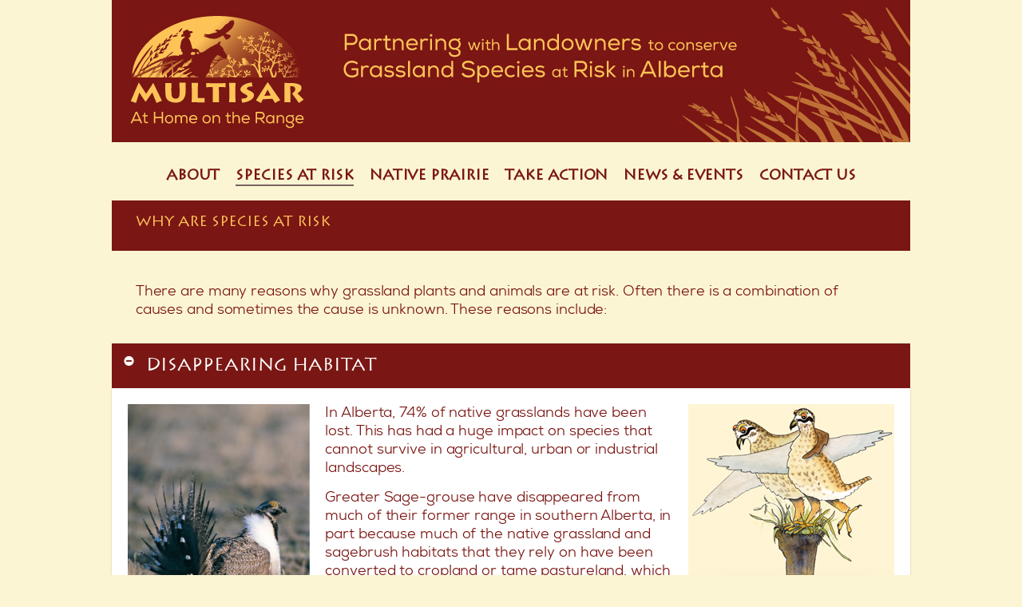

--- FILE ---
content_type: text/html; charset=UTF-8
request_url: https://multisar.ca/why-are-species-at-risk/
body_size: 16603
content:
<!doctype html>
<html dir="ltr" lang="en-US" prefix="og: https://ogp.me/ns#" class="no-js">
<head>
	<meta charset="UTF-8">
	<meta name="viewport" content="width=device-width, initial-scale=1, maximum-scale=1, user-scalable=0" /><title>Why are Species at Risk? | Multisar in the grasslands of Alberta</title>
	<style>img:is([sizes="auto" i], [sizes^="auto," i]) { contain-intrinsic-size: 3000px 1500px }</style>
	
		<!-- All in One SEO 4.9.3 - aioseo.com -->
	<meta name="description" content="There are many reasons why grassland plants and animals are at risk: Disappearing Habitat, Habitat Degradation, Human Disturbance, Introduction of Exotic Species&#039;, Over-harvesting, Pesticides, Disease." />
	<meta name="robots" content="max-image-preview:large" />
	<link rel="canonical" href="https://multisar.ca/why-are-species-at-risk/" />
	<meta name="generator" content="All in One SEO (AIOSEO) 4.9.3" />

		<meta name="google-site-verification" content="GtJh6q8qYlsIjC3rObhSLpYK9yZT-Uhld3vhaRW6kxs" />
		<meta property="og:locale" content="en_US" />
		<meta property="og:site_name" content="Multisar | Partnering with Landowners to conserve Grassland Species at Risk in Alberta" />
		<meta property="og:type" content="article" />
		<meta property="og:title" content="Why are Species at Risk? | Multisar in the grasslands of Alberta" />
		<meta property="og:description" content="There are many reasons why grassland plants and animals are at risk: Disappearing Habitat, Habitat Degradation, Human Disturbance, Introduction of Exotic Species&#039;, Over-harvesting, Pesticides, Disease." />
		<meta property="og:url" content="https://multisar.ca/why-are-species-at-risk/" />
		<meta property="article:published_time" content="2015-10-22T19:40:09+00:00" />
		<meta property="article:modified_time" content="2025-03-25T01:31:40+00:00" />
		<meta property="article:publisher" content="https://www.facebook.com/MULTISAR" />
		<meta name="twitter:card" content="summary_large_image" />
		<meta name="twitter:site" content="@MULTISAR" />
		<meta name="twitter:title" content="Why are Species at Risk? | Multisar in the grasslands of Alberta" />
		<meta name="twitter:description" content="There are many reasons why grassland plants and animals are at risk: Disappearing Habitat, Habitat Degradation, Human Disturbance, Introduction of Exotic Species&#039;, Over-harvesting, Pesticides, Disease." />
		<meta name="twitter:creator" content="@MULTISAR" />
		<script type="application/ld+json" class="aioseo-schema">
			{"@context":"https:\/\/schema.org","@graph":[{"@type":"BreadcrumbList","@id":"https:\/\/multisar.ca\/why-are-species-at-risk\/#breadcrumblist","itemListElement":[{"@type":"ListItem","@id":"https:\/\/multisar.ca#listItem","position":1,"name":"Home","item":"https:\/\/multisar.ca","nextItem":{"@type":"ListItem","@id":"https:\/\/multisar.ca\/why-are-species-at-risk\/#listItem","name":"Why are Species at Risk?"}},{"@type":"ListItem","@id":"https:\/\/multisar.ca\/why-are-species-at-risk\/#listItem","position":2,"name":"Why are Species at Risk?","previousItem":{"@type":"ListItem","@id":"https:\/\/multisar.ca#listItem","name":"Home"}}]},{"@type":"Organization","@id":"https:\/\/multisar.ca\/#organization","name":"Multisar","description":"Partnering with Landowners to conserve Grassland Species at Risk in Alberta","url":"https:\/\/multisar.ca\/","numberOfEmployees":{"@type":"QuantitativeValue","value":3},"logo":{"@type":"ImageObject","url":"https:\/\/multisar.ca\/wp-content\/uploads\/2015\/10\/MULTISAR-logo-2015-PC-colours-web.png","@id":"https:\/\/multisar.ca\/why-are-species-at-risk\/#organizationLogo","width":177,"height":100,"caption":"MULTISAR-logo-2015-PC-colours-web"},"image":{"@id":"https:\/\/multisar.ca\/why-are-species-at-risk\/#organizationLogo"},"sameAs":["https:\/\/www.facebook.com\/MULTISAR","https:\/\/x.com\/MULTISAR"]},{"@type":"WebPage","@id":"https:\/\/multisar.ca\/why-are-species-at-risk\/#webpage","url":"https:\/\/multisar.ca\/why-are-species-at-risk\/","name":"Why are Species at Risk? | Multisar in the grasslands of Alberta","description":"There are many reasons why grassland plants and animals are at risk: Disappearing Habitat, Habitat Degradation, Human Disturbance, Introduction of Exotic Species', Over-harvesting, Pesticides, Disease.","inLanguage":"en-US","isPartOf":{"@id":"https:\/\/multisar.ca\/#website"},"breadcrumb":{"@id":"https:\/\/multisar.ca\/why-are-species-at-risk\/#breadcrumblist"},"datePublished":"2015-10-22T19:40:09-06:00","dateModified":"2025-03-24T19:31:40-06:00"},{"@type":"WebSite","@id":"https:\/\/multisar.ca\/#website","url":"https:\/\/multisar.ca\/","name":"Multisar | Partnering with Landowners to conserve Grassland Species at Risk in Alberta","description":"Partnering with Landowners to conserve Grassland Species at Risk in Alberta","inLanguage":"en-US","publisher":{"@id":"https:\/\/multisar.ca\/#organization"}}]}
		</script>
		<!-- All in One SEO -->

<link rel='dns-prefetch' href='//fonts.googleapis.com' />
<link rel="alternate" type="application/rss+xml" title="Multisar &raquo; Feed" href="https://multisar.ca/feed/" />
<link rel="alternate" type="application/rss+xml" title="Multisar &raquo; Comments Feed" href="https://multisar.ca/comments/feed/" />
<link rel='stylesheet' id='wp-block-library-css' href='https://multisar.ca/wp-includes/css/dist/block-library/style.min.css?ver=6.8.3' type='text/css' media='all' />
<link rel='stylesheet' id='aioseo/css/src/vue/standalone/blocks/table-of-contents/global.scss-css' href='https://multisar.ca/wp-content/plugins/all-in-one-seo-pack/dist/Lite/assets/css/table-of-contents/global.e90f6d47.css?ver=4.9.3' type='text/css' media='all' />
<style id='global-styles-inline-css' type='text/css'>
:root{--wp--preset--aspect-ratio--square: 1;--wp--preset--aspect-ratio--4-3: 4/3;--wp--preset--aspect-ratio--3-4: 3/4;--wp--preset--aspect-ratio--3-2: 3/2;--wp--preset--aspect-ratio--2-3: 2/3;--wp--preset--aspect-ratio--16-9: 16/9;--wp--preset--aspect-ratio--9-16: 9/16;--wp--preset--color--black: #000000;--wp--preset--color--cyan-bluish-gray: #abb8c3;--wp--preset--color--white: #ffffff;--wp--preset--color--pale-pink: #f78da7;--wp--preset--color--vivid-red: #cf2e2e;--wp--preset--color--luminous-vivid-orange: #ff6900;--wp--preset--color--luminous-vivid-amber: #fcb900;--wp--preset--color--light-green-cyan: #7bdcb5;--wp--preset--color--vivid-green-cyan: #00d084;--wp--preset--color--pale-cyan-blue: #8ed1fc;--wp--preset--color--vivid-cyan-blue: #0693e3;--wp--preset--color--vivid-purple: #9b51e0;--wp--preset--gradient--vivid-cyan-blue-to-vivid-purple: linear-gradient(135deg,rgba(6,147,227,1) 0%,rgb(155,81,224) 100%);--wp--preset--gradient--light-green-cyan-to-vivid-green-cyan: linear-gradient(135deg,rgb(122,220,180) 0%,rgb(0,208,130) 100%);--wp--preset--gradient--luminous-vivid-amber-to-luminous-vivid-orange: linear-gradient(135deg,rgba(252,185,0,1) 0%,rgba(255,105,0,1) 100%);--wp--preset--gradient--luminous-vivid-orange-to-vivid-red: linear-gradient(135deg,rgba(255,105,0,1) 0%,rgb(207,46,46) 100%);--wp--preset--gradient--very-light-gray-to-cyan-bluish-gray: linear-gradient(135deg,rgb(238,238,238) 0%,rgb(169,184,195) 100%);--wp--preset--gradient--cool-to-warm-spectrum: linear-gradient(135deg,rgb(74,234,220) 0%,rgb(151,120,209) 20%,rgb(207,42,186) 40%,rgb(238,44,130) 60%,rgb(251,105,98) 80%,rgb(254,248,76) 100%);--wp--preset--gradient--blush-light-purple: linear-gradient(135deg,rgb(255,206,236) 0%,rgb(152,150,240) 100%);--wp--preset--gradient--blush-bordeaux: linear-gradient(135deg,rgb(254,205,165) 0%,rgb(254,45,45) 50%,rgb(107,0,62) 100%);--wp--preset--gradient--luminous-dusk: linear-gradient(135deg,rgb(255,203,112) 0%,rgb(199,81,192) 50%,rgb(65,88,208) 100%);--wp--preset--gradient--pale-ocean: linear-gradient(135deg,rgb(255,245,203) 0%,rgb(182,227,212) 50%,rgb(51,167,181) 100%);--wp--preset--gradient--electric-grass: linear-gradient(135deg,rgb(202,248,128) 0%,rgb(113,206,126) 100%);--wp--preset--gradient--midnight: linear-gradient(135deg,rgb(2,3,129) 0%,rgb(40,116,252) 100%);--wp--preset--font-size--small: 13px;--wp--preset--font-size--medium: 20px;--wp--preset--font-size--large: 36px;--wp--preset--font-size--x-large: 42px;--wp--preset--spacing--20: 0.44rem;--wp--preset--spacing--30: 0.67rem;--wp--preset--spacing--40: 1rem;--wp--preset--spacing--50: 1.5rem;--wp--preset--spacing--60: 2.25rem;--wp--preset--spacing--70: 3.38rem;--wp--preset--spacing--80: 5.06rem;--wp--preset--shadow--natural: 6px 6px 9px rgba(0, 0, 0, 0.2);--wp--preset--shadow--deep: 12px 12px 50px rgba(0, 0, 0, 0.4);--wp--preset--shadow--sharp: 6px 6px 0px rgba(0, 0, 0, 0.2);--wp--preset--shadow--outlined: 6px 6px 0px -3px rgba(255, 255, 255, 1), 6px 6px rgba(0, 0, 0, 1);--wp--preset--shadow--crisp: 6px 6px 0px rgba(0, 0, 0, 1);}:root { --wp--style--global--content-size: 1300px;--wp--style--global--wide-size: 1300px; }:where(body) { margin: 0; }.wp-site-blocks > .alignleft { float: left; margin-right: 2em; }.wp-site-blocks > .alignright { float: right; margin-left: 2em; }.wp-site-blocks > .aligncenter { justify-content: center; margin-left: auto; margin-right: auto; }:where(.is-layout-flex){gap: 0.5em;}:where(.is-layout-grid){gap: 0.5em;}.is-layout-flow > .alignleft{float: left;margin-inline-start: 0;margin-inline-end: 2em;}.is-layout-flow > .alignright{float: right;margin-inline-start: 2em;margin-inline-end: 0;}.is-layout-flow > .aligncenter{margin-left: auto !important;margin-right: auto !important;}.is-layout-constrained > .alignleft{float: left;margin-inline-start: 0;margin-inline-end: 2em;}.is-layout-constrained > .alignright{float: right;margin-inline-start: 2em;margin-inline-end: 0;}.is-layout-constrained > .aligncenter{margin-left: auto !important;margin-right: auto !important;}.is-layout-constrained > :where(:not(.alignleft):not(.alignright):not(.alignfull)){max-width: var(--wp--style--global--content-size);margin-left: auto !important;margin-right: auto !important;}.is-layout-constrained > .alignwide{max-width: var(--wp--style--global--wide-size);}body .is-layout-flex{display: flex;}.is-layout-flex{flex-wrap: wrap;align-items: center;}.is-layout-flex > :is(*, div){margin: 0;}body .is-layout-grid{display: grid;}.is-layout-grid > :is(*, div){margin: 0;}body{padding-top: 0px;padding-right: 0px;padding-bottom: 0px;padding-left: 0px;}:root :where(.wp-element-button, .wp-block-button__link){background-color: #32373c;border-width: 0;color: #fff;font-family: inherit;font-size: inherit;line-height: inherit;padding: calc(0.667em + 2px) calc(1.333em + 2px);text-decoration: none;}.has-black-color{color: var(--wp--preset--color--black) !important;}.has-cyan-bluish-gray-color{color: var(--wp--preset--color--cyan-bluish-gray) !important;}.has-white-color{color: var(--wp--preset--color--white) !important;}.has-pale-pink-color{color: var(--wp--preset--color--pale-pink) !important;}.has-vivid-red-color{color: var(--wp--preset--color--vivid-red) !important;}.has-luminous-vivid-orange-color{color: var(--wp--preset--color--luminous-vivid-orange) !important;}.has-luminous-vivid-amber-color{color: var(--wp--preset--color--luminous-vivid-amber) !important;}.has-light-green-cyan-color{color: var(--wp--preset--color--light-green-cyan) !important;}.has-vivid-green-cyan-color{color: var(--wp--preset--color--vivid-green-cyan) !important;}.has-pale-cyan-blue-color{color: var(--wp--preset--color--pale-cyan-blue) !important;}.has-vivid-cyan-blue-color{color: var(--wp--preset--color--vivid-cyan-blue) !important;}.has-vivid-purple-color{color: var(--wp--preset--color--vivid-purple) !important;}.has-black-background-color{background-color: var(--wp--preset--color--black) !important;}.has-cyan-bluish-gray-background-color{background-color: var(--wp--preset--color--cyan-bluish-gray) !important;}.has-white-background-color{background-color: var(--wp--preset--color--white) !important;}.has-pale-pink-background-color{background-color: var(--wp--preset--color--pale-pink) !important;}.has-vivid-red-background-color{background-color: var(--wp--preset--color--vivid-red) !important;}.has-luminous-vivid-orange-background-color{background-color: var(--wp--preset--color--luminous-vivid-orange) !important;}.has-luminous-vivid-amber-background-color{background-color: var(--wp--preset--color--luminous-vivid-amber) !important;}.has-light-green-cyan-background-color{background-color: var(--wp--preset--color--light-green-cyan) !important;}.has-vivid-green-cyan-background-color{background-color: var(--wp--preset--color--vivid-green-cyan) !important;}.has-pale-cyan-blue-background-color{background-color: var(--wp--preset--color--pale-cyan-blue) !important;}.has-vivid-cyan-blue-background-color{background-color: var(--wp--preset--color--vivid-cyan-blue) !important;}.has-vivid-purple-background-color{background-color: var(--wp--preset--color--vivid-purple) !important;}.has-black-border-color{border-color: var(--wp--preset--color--black) !important;}.has-cyan-bluish-gray-border-color{border-color: var(--wp--preset--color--cyan-bluish-gray) !important;}.has-white-border-color{border-color: var(--wp--preset--color--white) !important;}.has-pale-pink-border-color{border-color: var(--wp--preset--color--pale-pink) !important;}.has-vivid-red-border-color{border-color: var(--wp--preset--color--vivid-red) !important;}.has-luminous-vivid-orange-border-color{border-color: var(--wp--preset--color--luminous-vivid-orange) !important;}.has-luminous-vivid-amber-border-color{border-color: var(--wp--preset--color--luminous-vivid-amber) !important;}.has-light-green-cyan-border-color{border-color: var(--wp--preset--color--light-green-cyan) !important;}.has-vivid-green-cyan-border-color{border-color: var(--wp--preset--color--vivid-green-cyan) !important;}.has-pale-cyan-blue-border-color{border-color: var(--wp--preset--color--pale-cyan-blue) !important;}.has-vivid-cyan-blue-border-color{border-color: var(--wp--preset--color--vivid-cyan-blue) !important;}.has-vivid-purple-border-color{border-color: var(--wp--preset--color--vivid-purple) !important;}.has-vivid-cyan-blue-to-vivid-purple-gradient-background{background: var(--wp--preset--gradient--vivid-cyan-blue-to-vivid-purple) !important;}.has-light-green-cyan-to-vivid-green-cyan-gradient-background{background: var(--wp--preset--gradient--light-green-cyan-to-vivid-green-cyan) !important;}.has-luminous-vivid-amber-to-luminous-vivid-orange-gradient-background{background: var(--wp--preset--gradient--luminous-vivid-amber-to-luminous-vivid-orange) !important;}.has-luminous-vivid-orange-to-vivid-red-gradient-background{background: var(--wp--preset--gradient--luminous-vivid-orange-to-vivid-red) !important;}.has-very-light-gray-to-cyan-bluish-gray-gradient-background{background: var(--wp--preset--gradient--very-light-gray-to-cyan-bluish-gray) !important;}.has-cool-to-warm-spectrum-gradient-background{background: var(--wp--preset--gradient--cool-to-warm-spectrum) !important;}.has-blush-light-purple-gradient-background{background: var(--wp--preset--gradient--blush-light-purple) !important;}.has-blush-bordeaux-gradient-background{background: var(--wp--preset--gradient--blush-bordeaux) !important;}.has-luminous-dusk-gradient-background{background: var(--wp--preset--gradient--luminous-dusk) !important;}.has-pale-ocean-gradient-background{background: var(--wp--preset--gradient--pale-ocean) !important;}.has-electric-grass-gradient-background{background: var(--wp--preset--gradient--electric-grass) !important;}.has-midnight-gradient-background{background: var(--wp--preset--gradient--midnight) !important;}.has-small-font-size{font-size: var(--wp--preset--font-size--small) !important;}.has-medium-font-size{font-size: var(--wp--preset--font-size--medium) !important;}.has-large-font-size{font-size: var(--wp--preset--font-size--large) !important;}.has-x-large-font-size{font-size: var(--wp--preset--font-size--x-large) !important;}
:where(.wp-block-post-template.is-layout-flex){gap: 1.25em;}:where(.wp-block-post-template.is-layout-grid){gap: 1.25em;}
:where(.wp-block-columns.is-layout-flex){gap: 2em;}:where(.wp-block-columns.is-layout-grid){gap: 2em;}
:root :where(.wp-block-pullquote){font-size: 1.5em;line-height: 1.6;}
</style>
<link rel='stylesheet' id='contact-form-7-css' href='https://multisar.ca/wp-content/plugins/contact-form-7/includes/css/styles.css?ver=6.1.4' type='text/css' media='all' />
<link rel='stylesheet' id='ctf_styles-css' href='https://multisar.ca/wp-content/plugins/custom-twitter-feeds/css/ctf-styles.min.css?ver=2.3.1' type='text/css' media='all' />
<link rel='stylesheet' id='quiz-maker-css' href='https://multisar.ca/wp-content/plugins/quiz-maker/public/css/quiz-maker-public.css?ver=6.7.1.0' type='text/css' media='all' />
<link rel='stylesheet' id='uaf_client_css-css' href='https://multisar.ca/wp-content/uploads/useanyfont/uaf.css?ver=1764331696' type='text/css' media='all' />
<link rel='stylesheet' id='wp-components-css' href='https://multisar.ca/wp-includes/css/dist/components/style.min.css?ver=6.8.3' type='text/css' media='all' />
<link rel='stylesheet' id='godaddy-styles-css' href='https://multisar.ca/wp-content/mu-plugins/vendor/wpex/godaddy-launch/includes/Dependencies/GoDaddy/Styles/build/latest.css?ver=2.0.2' type='text/css' media='all' />
<link rel='stylesheet' id='nectar-boxed-css' href='https://multisar.ca/wp-content/themes/salient/css/build/plugins/boxed.css?ver=18.0.2' type='text/css' media='all' />
<link rel='stylesheet' id='salient-grid-system-css' href='https://multisar.ca/wp-content/themes/salient/css/build/grid-system.css?ver=18.0.2' type='text/css' media='all' />
<link rel='stylesheet' id='main-styles-css' href='https://multisar.ca/wp-content/themes/salient/css/build/style.css?ver=18.0.2' type='text/css' media='all' />
<link rel='stylesheet' id='nectar-header-layout-centered-menu-under-logo-css' href='https://multisar.ca/wp-content/themes/salient/css/build/header/header-layout-centered-menu-under-logo.css?ver=18.0.2' type='text/css' media='all' />
<link rel='stylesheet' id='nectar-element-toggle-panels-css' href='https://multisar.ca/wp-content/themes/salient/css/build/elements/element-toggles.css?ver=18.0.2' type='text/css' media='all' />
<link rel='stylesheet' id='nectar-cf7-css' href='https://multisar.ca/wp-content/themes/salient/css/build/third-party/cf7.css?ver=18.0.2' type='text/css' media='all' />
<link rel='stylesheet' id='nectar-wpforms-css' href='https://multisar.ca/wp-content/themes/salient/css/build/third-party/wpforms.css?ver=18.0.2' type='text/css' media='all' />
<link rel='stylesheet' id='nectar_default_font_open_sans-css' href='https://fonts.googleapis.com/css?family=Open+Sans%3A300%2C400%2C600%2C700&#038;subset=latin%2Clatin-ext' type='text/css' media='all' />
<link rel='stylesheet' id='responsive-css' href='https://multisar.ca/wp-content/themes/salient/css/build/responsive.css?ver=18.0.2' type='text/css' media='all' />
<link rel='stylesheet' id='skin-material-css' href='https://multisar.ca/wp-content/themes/salient/css/build/skin-material.css?ver=18.0.2' type='text/css' media='all' />
<link rel='stylesheet' id='salient-wp-menu-dynamic-css' href='https://multisar.ca/wp-content/uploads/salient/menu-dynamic.css?ver=37599' type='text/css' media='all' />
<link rel='stylesheet' id='js_composer_front-css' href='https://multisar.ca/wp-content/themes/salient/css/build/plugins/js_composer.css?ver=18.0.2' type='text/css' media='all' />
<link rel='stylesheet' id='dynamic-css-css' href='https://multisar.ca/wp-content/uploads/salient/salient-dynamic-styles.css?ver=19326' type='text/css' media='all' />
<style id='dynamic-css-inline-css' type='text/css'>
@media only screen and (min-width:1000px){body #ajax-content-wrap.no-scroll{min-height:calc(100vh - 246px);height:calc(100vh - 246px)!important;}}@media only screen and (min-width:1000px){#page-header-wrap.fullscreen-header,#page-header-wrap.fullscreen-header #page-header-bg,html:not(.nectar-box-roll-loaded) .nectar-box-roll > #page-header-bg.fullscreen-header,.nectar_fullscreen_zoom_recent_projects,#nectar_fullscreen_rows:not(.afterLoaded) > div{height:calc(100vh - 245px);}.wpb_row.vc_row-o-full-height.top-level,.wpb_row.vc_row-o-full-height.top-level > .col.span_12{min-height:calc(100vh - 245px);}html:not(.nectar-box-roll-loaded) .nectar-box-roll > #page-header-bg.fullscreen-header{top:246px;}.nectar-slider-wrap[data-fullscreen="true"]:not(.loaded),.nectar-slider-wrap[data-fullscreen="true"]:not(.loaded) .swiper-container{height:calc(100vh - 244px)!important;}.admin-bar .nectar-slider-wrap[data-fullscreen="true"]:not(.loaded),.admin-bar .nectar-slider-wrap[data-fullscreen="true"]:not(.loaded) .swiper-container{height:calc(100vh - 244px - 32px)!important;}}.admin-bar[class*="page-template-template-no-header"] .wpb_row.vc_row-o-full-height.top-level,.admin-bar[class*="page-template-template-no-header"] .wpb_row.vc_row-o-full-height.top-level > .col.span_12{min-height:calc(100vh - 32px);}body[class*="page-template-template-no-header"] .wpb_row.vc_row-o-full-height.top-level,body[class*="page-template-template-no-header"] .wpb_row.vc_row-o-full-height.top-level > .col.span_12{min-height:100vh;}@media only screen and (max-width:999px){.using-mobile-browser #nectar_fullscreen_rows:not(.afterLoaded):not([data-mobile-disable="on"]) > div{height:calc(100vh - 140px);}.using-mobile-browser .wpb_row.vc_row-o-full-height.top-level,.using-mobile-browser .wpb_row.vc_row-o-full-height.top-level > .col.span_12,[data-permanent-transparent="1"].using-mobile-browser .wpb_row.vc_row-o-full-height.top-level,[data-permanent-transparent="1"].using-mobile-browser .wpb_row.vc_row-o-full-height.top-level > .col.span_12{min-height:calc(100vh - 140px);}html:not(.nectar-box-roll-loaded) .nectar-box-roll > #page-header-bg.fullscreen-header,.nectar_fullscreen_zoom_recent_projects,.nectar-slider-wrap[data-fullscreen="true"]:not(.loaded),.nectar-slider-wrap[data-fullscreen="true"]:not(.loaded) .swiper-container,#nectar_fullscreen_rows:not(.afterLoaded):not([data-mobile-disable="on"]) > div{height:calc(100vh - 87px);}.wpb_row.vc_row-o-full-height.top-level,.wpb_row.vc_row-o-full-height.top-level > .col.span_12{min-height:calc(100vh - 87px);}body[data-transparent-header="false"] #ajax-content-wrap.no-scroll{min-height:calc(100vh - 87px);height:calc(100vh - 87px);}}#nectar_fullscreen_rows{background-color:transparent;}body{background-position:0 0;background-repeat:repeat;background-color:#fbf5d3!important;background-attachment:scroll;}#ajax-content-wrap .col[data-padding-pos="left-right"] > .vc_column-inner,#ajax-content-wrap .col[data-padding-pos="left-right"] > .n-sticky > .vc_column-inner{padding-top:0;padding-bottom:0}div[data-style="default"] .toggle > .toggle-title a,div[data-style="default"] .toggle > .toggle-title{font-size:14px;line-height:14px}.light .toggles[data-style="default"] .toggle > .toggle-title a{color:#fff;}.light .toggles[data-style="default"] .toggle >div{background-color:transparent;}.screen-reader-text,.nectar-skip-to-content:not(:focus){border:0;clip:rect(1px,1px,1px,1px);clip-path:inset(50%);height:1px;margin:-1px;overflow:hidden;padding:0;position:absolute!important;width:1px;word-wrap:normal!important;}.row .col img:not([srcset]){width:auto;}.row .col img.img-with-animation.nectar-lazy:not([srcset]){width:100%;}
.sf-menu > li ul {
  padding: 20px;
  width: 36em;
}
  
  /*below might be causing glitch*/
#header-outer #logo img {max-width:100%;height:auto;}
  
@media only screen and (min-width:2000px) {
      #boxed, #boxed #header-outer, #boxed #slide-out-widget-area-bg.fullscreen, #boxed #featured, body[data-footer-reveal="1"] #boxed #footer-outer, #boxed .orbit > div, #boxed #featured article, body.ascend #boxed #search-outer {
          max-width: 1088px!important;
width: 90%!important;
min-width: 980px;}
  }
  
@media only screen and (min-width:1000px) and (max-width:2000px) {
      #boxed, #boxed #header-outer, #boxed #slide-out-widget-area-bg.fullscreen, #boxed #featured, body[data-footer-reveal="1"] #boxed #footer-outer, #boxed .orbit > div, #boxed #featured article, body.ascend #boxed #search-outer {
          max-width: 1088px!important;
width: 90%!important;
min-width: 980px;}
  }

.container-wrap, body[data-header-resize="0"] .project-title {
margin-top: 0;
padding-top: 0px;
}
body[data-header-resize="0"] .container-wrap {
margin-top: 0;
padding-top: 0px;
}
div .inner-toggle-wrap {
padding: 20px 24px;
}

h2, h3, h4, h5, h6, body {color:#7a1613;}
h1 {color:#fec357;}
.light h1, .light h2, .light h3, .light h4, .light h5, .light h6, .light p {
    color:#fec357;}
    
p {padding-bottom:14px;}

/*footer height*/
#footer-outer .row {
    padding: 25px 16px !important;
}

#footer-outer .widget {
    margin-bottom: 0px !important;
}

#search-3 .search-field {border-color:white;}
@media only screen and (max-width:1200px){
body .row .col.section-title h1, body h1, html body .row .col.section-title.span_12 h1, #full_width_portfolio .section-title h1  {font-size:28px;padding-top:20px;line-height:1.3em;}
}
</style>
<script></script><link rel="https://api.w.org/" href="https://multisar.ca/wp-json/" /><link rel="alternate" title="JSON" type="application/json" href="https://multisar.ca/wp-json/wp/v2/pages/79" /><link rel="EditURI" type="application/rsd+xml" title="RSD" href="https://multisar.ca/xmlrpc.php?rsd" />
<meta name="generator" content="WordPress 6.8.3" />
<link rel='shortlink' href='https://multisar.ca/?p=79' />
<link rel="alternate" title="oEmbed (JSON)" type="application/json+oembed" href="https://multisar.ca/wp-json/oembed/1.0/embed?url=https%3A%2F%2Fmultisar.ca%2Fwhy-are-species-at-risk%2F" />
<link rel="alternate" title="oEmbed (XML)" type="text/xml+oembed" href="https://multisar.ca/wp-json/oembed/1.0/embed?url=https%3A%2F%2Fmultisar.ca%2Fwhy-are-species-at-risk%2F&#038;format=xml" />
<script type="text/javascript"> var root = document.getElementsByTagName( "html" )[0]; root.setAttribute( "class", "js" ); </script><meta name="generator" content="Powered by WPBakery Page Builder - drag and drop page builder for WordPress."/>
<style data-type="vc_custom-css">body .toggle[data-inner-wrap=true]>div .inner-toggle-wrap {padding: 20px 10px 0px 20px!important;}</style><link rel="icon" href="https://multisar.ca/wp-content/uploads/2025/02/cropped-favicon-multisar-32x32.png" sizes="32x32" />
<link rel="icon" href="https://multisar.ca/wp-content/uploads/2025/02/cropped-favicon-multisar-192x192.png" sizes="192x192" />
<link rel="apple-touch-icon" href="https://multisar.ca/wp-content/uploads/2025/02/cropped-favicon-multisar-180x180.png" />
<meta name="msapplication-TileImage" content="https://multisar.ca/wp-content/uploads/2025/02/cropped-favicon-multisar-270x270.png" />
		<style type="text/css" id="wp-custom-css">
			//#header-outer #logo img {
height: 190px;}

#header-outer #logo, #header-outer .logo-clone, #header-outer .logo-spacing {
margin-top: 0px;margin-left: 0px;margin-right: 0px;background-color:#7A1714;
}
//#header-outer[data-header-resize="1"].small-nav:not([data-transparent-header="true"]) #logo img, #header-outer[data-header-resize="1"].small-nav:not([data-transparent-header="true"]) .logo-spacing img {
  transition: height 0.3s ease,opacity 0.2s ease;
  height: 190px;
	margin-top:0;padding-top:0;
}

.excerpt {display:none;}

#boxed {
box-shadow: 0 0 0px rgba(0,0,0,0);
}
//.material #header-space, #header-space background-color:#7A1714;}

h3.toggle-title {font-size:30px;}

#ajax-content-wrap .nectar-inherit-h2{font-size:22px;}

body .toggle[data-inner-wrap=true]>div .inner-toggle-wrap {
padding: 20px 24px;
}
div.wpforms-container-full button[type=submit]:not(:hover):not(:active){background-color:#333;}		</style>
		<style type="text/css" data-type="vc_shortcodes-custom-css">.vc_custom_1740609295602{margin-bottom: 10px !important;background-color: #7a1613 !important;}.vc_custom_1740367996693{margin-bottom: 0px !important;padding-top: 20px !important;padding-right: 30px !important;padding-bottom: 15px !important;padding-left: 30px !important;}.vc_custom_1740368036970{margin: 30px !important;}.vc_custom_1740608970011{margin-bottom: 0px !important;}.vc_custom_1740616222720{margin-bottom: 30px !important;}.vc_custom_1740616234071{margin-bottom: 30px !important;}.vc_custom_1740610020424{margin-bottom: 30px !important;}.vc_custom_1740610027694{margin-bottom: 30px !important;}.vc_custom_1740616278829{margin-bottom: 30px !important;}.vc_custom_1740610043309{margin-bottom: 30px !important;}.vc_custom_1740610049828{margin-bottom: 30px !important;}.vc_custom_1740610059562{margin-bottom: 30px !important;}.vc_custom_1740610067512{margin-bottom: 30px !important;}</style><noscript><style> .wpb_animate_when_almost_visible { opacity: 1; }</style></noscript></head><body class="wp-singular page-template-default page page-id-79 wp-theme-salient material wpb-js-composer js-comp-ver-8.6.1 vc_responsive" data-footer-reveal="false" data-footer-reveal-shadow="none" data-header-format="centered-menu-under-logo" data-body-border="off" data-boxed-style="1" data-header-breakpoint="1000" data-dropdown-style="minimal" data-cae="easeOutCubic" data-cad="750" data-megamenu-width="contained" data-aie="none" data-ls="fancybox" data-apte="standard" data-hhun="1" data-fancy-form-rcs="default" data-form-style="default" data-form-submit="regular" data-is="minimal" data-button-style="slightly_rounded_shadow" data-user-account-button="false" data-flex-cols="true" data-col-gap="default" data-header-inherit-rc="false" data-header-search="false" data-animated-anchors="true" data-ajax-transitions="false" data-full-width-header="false" data-slide-out-widget-area="true" data-slide-out-widget-area-style="slide-out-from-right" data-user-set-ocm="off" data-loading-animation="none" data-bg-header="false" data-responsive="1" data-ext-responsive="true" data-ext-padding="90" data-header-resize="0" data-header-color="custom" data-transparent-header="false" data-cart="false" data-remove-m-parallax="" data-remove-m-video-bgs="" data-m-animate="0" data-force-header-trans-color="light" data-smooth-scrolling="0" data-permanent-transparent="false" >
	
	<script type="text/javascript">
	 (function(window, document) {

		document.documentElement.classList.remove("no-js");

		if(navigator.userAgent.match(/(Android|iPod|iPhone|iPad|BlackBerry|IEMobile|Opera Mini)/)) {
			document.body.className += " using-mobile-browser mobile ";
		}
		if(navigator.userAgent.match(/Mac/) && navigator.maxTouchPoints && navigator.maxTouchPoints > 2) {
			document.body.className += " using-ios-device ";
		}

		if( !("ontouchstart" in window) ) {

			var body = document.querySelector("body");
			var winW = window.innerWidth;
			var bodyW = body.clientWidth;

			if (winW > bodyW + 4) {
				body.setAttribute("style", "--scroll-bar-w: " + (winW - bodyW - 4) + "px");
			} else {
				body.setAttribute("style", "--scroll-bar-w: 0px");
			}
		}

	 })(window, document);
   </script><!-- Google tag (gtag.js) -->
<script async src="https://www.googletagmanager.com/gtag/js?id=G-X3E1ER5SXK"></script>
<script>
  window.dataLayer = window.dataLayer || [];
  function gtag(){dataLayer.push(arguments);}
  gtag('js', new Date());

  gtag('config', 'G-X3E1ER5SXK');
</script><nav aria-label="Skip links" class="nectar-skip-to-content-wrap"><a href="#ajax-content-wrap" class="nectar-skip-to-content">Skip to main content</a></nav><div class="ocm-effect-wrap"><div class="ocm-effect-wrap-inner"><div id="boxed">	
	<div id="header-space"  data-header-mobile-fixed='1'></div> 
	
		<div id="header-outer" data-has-menu="true" data-has-buttons="no" data-header-button_style="default" data-using-pr-menu="false" data-mobile-fixed="1" data-ptnm="false" data-lhe="animated_underline" data-user-set-bg="#fbf5d3" data-format="centered-menu-under-logo" data-permanent-transparent="false" data-megamenu-rt="0" data-remove-fixed="1" data-header-resize="0" data-cart="false" data-transparency-option="0" data-box-shadow="large" data-shrink-num="6" data-using-secondary="0" data-using-logo="1" data-logo-height="150" data-m-logo-height="64" data-padding="28" data-full-width="false" data-condense="false" >
		
<div id="search-outer" class="nectar">
	<div id="search">
		<div class="container">
			 <div id="search-box">
				 <div class="inner-wrap">
					 <div class="col span_12">
						  <form role="search" action="https://multisar.ca/" method="GET">
														 <input type="text" name="s"  value="" aria-label="Search" placeholder="Search" />
							 
						<span>Hit enter to search or ESC to close</span>
						<button aria-label="Search" class="search-box__button" type="submit">Search</button>						</form>
					</div><!--/span_12-->
				</div><!--/inner-wrap-->
			 </div><!--/search-box-->
			 <div id="close"><a href="#" role="button"><span class="screen-reader-text">Close Search</span>
				<span class="close-wrap"> <span class="close-line close-line1" role="presentation"></span> <span class="close-line close-line2" role="presentation"></span> </span>				 </a></div>
		 </div><!--/container-->
	</div><!--/search-->
</div><!--/search-outer-->

<header id="top" role="banner" aria-label="Main Menu">
		<div class="container">
		<div class="row">
			<div class="col span_3">
								<a id="logo" href="https://multisar.ca" data-supplied-ml-starting-dark="false" data-supplied-ml-starting="false" data-supplied-ml="true" >
					<img class="stnd skip-lazy dark-version" width="1000" height="178" alt="Multisar" src="https://multisar.ca/wp-content/uploads/2025/01/MULTISAR-web-banner-for-home-page-2.jpg"  /><img class="mobile-only-logo skip-lazy" alt="Multisar" width="532" height="300" src="https://multisar.ca/wp-content/uploads/2025/02/MULTISAR_Logo.png" />				</a>
							</div><!--/span_3-->

			<div class="col span_9 col_last">
									<div class="nectar-mobile-only mobile-header"><div class="inner"></div></div>
													<div class="slide-out-widget-area-toggle mobile-icon slide-out-from-right" data-custom-color="false" data-icon-animation="simple-transform">
						<div> <a href="#slide-out-widget-area" role="button" aria-label="Navigation Menu" aria-expanded="false" class="closed">
							<span class="screen-reader-text">Menu</span><span aria-hidden="true"> <i class="lines-button x2"> <i class="lines"></i> </i> </span>						</a></div>
					</div>
				
									<nav aria-label="Main Menu">
													<ul class="sf-menu">
								<li id="menu-item-21" class="menu-item menu-item-type-custom menu-item-object-custom menu-item-has-children nectar-regular-menu-item menu-item-21"><a href="#" aria-haspopup="true" aria-expanded="false"><span class="menu-title-text">About</span></a>
<ul class="sub-menu">
	<li id="menu-item-235" class="menu-item menu-item-type-post_type menu-item-object-page nectar-regular-menu-item menu-item-235"><a href="https://multisar.ca/who-we-are/"><span class="menu-title-text">Who we are</span></a></li>
	<li id="menu-item-234" class="menu-item menu-item-type-post_type menu-item-object-page menu-item-has-children nectar-regular-menu-item menu-item-234"><a href="https://multisar.ca/what-we-do/" aria-haspopup="true" aria-expanded="false"><span class="menu-title-text">What we do</span><span class="sf-sub-indicator"><i class="fa fa-angle-right icon-in-menu" aria-hidden="true"></i></span></a>
	<ul class="sub-menu">
		<li id="menu-item-298" class="menu-item menu-item-type-post_type menu-item-object-page nectar-regular-menu-item menu-item-298"><a href="https://multisar.ca/habitat-conservation-strategies/"><span class="menu-title-text">Habitat Conservation Strategies</span></a></li>
		<li id="menu-item-305" class="menu-item menu-item-type-post_type menu-item-object-page nectar-regular-menu-item menu-item-305"><a href="https://multisar.ca/species-at-risk-conservation-plans/"><span class="menu-title-text">Species at Risk Conservation Plans</span></a></li>
		<li id="menu-item-326" class="menu-item menu-item-type-post_type menu-item-object-page nectar-regular-menu-item menu-item-326"><a href="https://multisar.ca/beneficial-management-practices/"><span class="menu-title-text">Beneficial Management Practices</span></a></li>
	</ul>
</li>
	<li id="menu-item-233" class="menu-item menu-item-type-post_type menu-item-object-page nectar-regular-menu-item menu-item-233"><a href="https://multisar.ca/where-we-work/"><span class="menu-title-text">Where we work</span></a></li>
</ul>
</li>
<li id="menu-item-22" class="menu-item menu-item-type-custom menu-item-object-custom current-menu-ancestor current-menu-parent menu-item-has-children nectar-regular-menu-item menu-item-22"><a href="#" aria-haspopup="true" aria-expanded="false"><span class="menu-title-text">Species at Risk</span></a>
<ul class="sub-menu">
	<li id="menu-item-72" class="menu-item menu-item-type-post_type menu-item-object-page nectar-regular-menu-item menu-item-72"><a href="https://multisar.ca/what-are-species-at-risk/"><span class="menu-title-text">What are Species at Risk</span></a></li>
	<li id="menu-item-86" class="menu-item menu-item-type-post_type menu-item-object-page current-menu-item page_item page-item-79 current_page_item nectar-regular-menu-item menu-item-86"><a href="https://multisar.ca/why-are-species-at-risk/" aria-current="page"><span class="menu-title-text">Why are Species at Risk</span></a></li>
	<li id="menu-item-126" class="menu-item menu-item-type-post_type menu-item-object-page nectar-regular-menu-item menu-item-126"><a href="https://multisar.ca/the-value-of-species-at-risk/"><span class="menu-title-text">The Value of Species at Risk</span></a></li>
	<li id="menu-item-151" class="menu-item menu-item-type-post_type menu-item-object-page nectar-regular-menu-item menu-item-151"><a href="https://multisar.ca/meet-grassland-species-at-risk/"><span class="menu-title-text">Meet Grassland Species at Risk</span></a></li>
	<li id="menu-item-184" class="menu-item menu-item-type-post_type menu-item-object-page nectar-regular-menu-item menu-item-184"><a href="https://multisar.ca/frequently-asked-questions/"><span class="menu-title-text">Frequently Asked Questions About Species At Risk</span></a></li>
</ul>
</li>
<li id="menu-item-23" class="menu-item menu-item-type-custom menu-item-object-custom menu-item-has-children nectar-regular-menu-item menu-item-23"><a href="#" aria-haspopup="true" aria-expanded="false"><span class="menu-title-text">Native Prairie</span></a>
<ul class="sub-menu">
	<li id="menu-item-396" class="menu-item menu-item-type-post_type menu-item-object-page nectar-regular-menu-item menu-item-396"><a href="https://multisar.ca/what-is-native-prairie/"><span class="menu-title-text">What is Native Prairie</span></a></li>
	<li id="menu-item-395" class="menu-item menu-item-type-post_type menu-item-object-page nectar-regular-menu-item menu-item-395"><a href="https://multisar.ca/the-value-of-native-prairie/"><span class="menu-title-text">The Value of Native Prairie</span></a></li>
	<li id="menu-item-394" class="menu-item menu-item-type-post_type menu-item-object-page nectar-regular-menu-item menu-item-394"><a href="https://multisar.ca/threats-to-native-prairie/"><span class="menu-title-text">Threats to Native Prairie</span></a></li>
	<li id="menu-item-393" class="menu-item menu-item-type-post_type menu-item-object-page nectar-regular-menu-item menu-item-393"><a href="https://multisar.ca/managing-native-prairie/"><span class="menu-title-text">Managing Native Prairie (Keeping Rangelands Healthy)</span></a></li>
</ul>
</li>
<li id="menu-item-24" class="menu-item menu-item-type-custom menu-item-object-custom menu-item-has-children nectar-regular-menu-item menu-item-24"><a href="#" aria-haspopup="true" aria-expanded="false"><span class="menu-title-text">Take Action</span></a>
<ul class="sub-menu">
	<li id="menu-item-397" class="menu-item menu-item-type-post_type menu-item-object-page nectar-regular-menu-item menu-item-397"><a href="https://multisar.ca/landowner/"><span class="menu-title-text">What Landholders Can Do (to help Species at Risk)</span></a></li>
	<li id="menu-item-617" class="menu-item menu-item-type-post_type menu-item-object-page nectar-regular-menu-item menu-item-617"><a href="https://multisar.ca/what-the-public-can-do-to-help-species-at-risk/"><span class="menu-title-text">What the Public Can Do (to help Species at Risk)</span></a></li>
	<li id="menu-item-554" class="menu-item menu-item-type-post_type menu-item-object-page nectar-regular-menu-item menu-item-554"><a href="https://multisar.ca/learn-more/"><span class="menu-title-text">Learn More</span></a></li>
</ul>
</li>
<li id="menu-item-1235" class="menu-item menu-item-type-post_type menu-item-object-page nectar-regular-menu-item menu-item-1235"><a href="https://multisar.ca/news/"><span class="menu-title-text">News &#038; Events</span></a></li>
<li id="menu-item-297" class="menu-item menu-item-type-post_type menu-item-object-page nectar-regular-menu-item menu-item-297"><a href="https://multisar.ca/contact/"><span class="menu-title-text">Contact Us</span></a></li>
							</ul>
													<ul class="buttons sf-menu" data-user-set-ocm="off"></ul>
						
					</nav>

					
				</div><!--/span_9-->

				
			</div><!--/row-->
					</div><!--/container-->
	</header>		
	</div>
		<div id="ajax-content-wrap">
<div class="container-wrap">
	<div class="container main-content" role="main">
		<div class="row">
			<div id="fws_696fac14bf44e" data-midnight="" data-column-margin="default" class="wpb_row vc_row-fluid vc_row inner_row vc_row-o-content-middle vc_custom_1740609295602"  style=" z-index: 10;"><div class="row-bg-wrap"> <div class="row-bg" ></div> </div><div class="row_col_wrap_12_inner col span_12  left">
	<div  class="vc_col-sm-12 wpb_column column_container vc_column_container col child_column no-extra-padding inherit_tablet inherit_phone "   data-padding-pos="all" data-has-bg-color="false" data-bg-color="" data-bg-opacity="1" data-animation="" data-delay="0" >
		<div class="vc_column-inner" >
		<div class="wpb_wrapper">
			
<div class="wpb_text_column wpb_content_element  vc_custom_1740367996693" >
	<h1>Why are Species at Risk</h1>
</div>




		</div> 
	</div>
	</div> 
</div></div>
		<div id="fws_696fac14bfc79"  data-column-margin="default" data-midnight="dark"  class="wpb_row vc_row-fluid vc_row top-level"  style="padding-top: 0px; padding-bottom: 0px; "><div class="row-bg-wrap" data-bg-animation="none" data-bg-animation-delay="" data-bg-overlay="false"><div class="inner-wrap row-bg-layer" ><div class="row-bg viewport-desktop"  style=""></div></div></div><div class="row_col_wrap_12 col span_12 dark left">
	<div  class="vc_col-sm-12 wpb_column column_container vc_column_container col no-extra-padding inherit_tablet inherit_phone "  data-padding-pos="all" data-has-bg-color="false" data-bg-color="" data-bg-opacity="1" data-animation="" data-delay="0" >
		<div class="vc_column-inner" >
			<div class="wpb_wrapper">
				
<div class="wpb_text_column wpb_content_element  vc_custom_1740368036970" >
	<p>There are many reasons why grassland plants and animals are at risk. Often there is a combination of causes and sometimes the cause is unknown. These reasons include:</p>
</div>



<div class="toggles accordion" data-br="none" data-starting="default" data-style="default"><div class="toggle accent-color" data-inner-wrap="true"><h2 class="toggle-title"><a href="#" role="button" class="nectar-inherit-h2 toggle-heading"><i role="presentation" class="fa fa-plus"></i>Disappearing Habitat</a></h2><div><div class="inner-toggle-wrap"><div id="fws_696fac14c082f" data-midnight="" data-column-margin="default" class="wpb_row vc_row-fluid vc_row inner_row  vc_custom_1740608970011"  style=""><div class="row-bg-wrap"> <div class="row-bg" ></div> </div><div class="row_col_wrap_12_inner col span_12  left">
	<div  class="vc_col-sm-3 wpb_column column_container vc_column_container col child_column no-extra-padding inherit_tablet inherit_phone "   data-padding-pos="left-right" data-has-bg-color="false" data-bg-color="" data-bg-opacity="1" data-animation="" data-delay="0" >
		<div class="vc_column-inner" >
		<div class="wpb_wrapper">
			<div class="img-with-aniamtion-wrap center" data-max-width="100%" data-max-width-mobile="default" data-shadow="none" data-animation="none"  style="margin-bottom: 20px; ">
      <div class="inner">
        <div class="hover-wrap"> 
          <div class="hover-wrap-inner">
            <img fetchpriority="high" decoding="async" class="img-with-animation skip-lazy nectar-lazy" data-delay="0" height="363" width="277" data-animation="none" data-nectar-img-src="https://multisar.ca/wp-content/uploads/2015/10/sage-grouse-gordon-court-e1459376073423.jpg" src="data:image/svg+xml;charset=utf-8,%3Csvg%20xmlns%3D'http%3A%2F%2Fwww.w3.org%2F2000%2Fsvg'%20viewBox%3D'0%200%20277%20363'%2F%3E" alt="sage-grouse-gordon-court" data-nectar-img-srcset="https://multisar.ca/wp-content/uploads/2015/10/sage-grouse-gordon-court-e1459376073423.jpg 277w, https://multisar.ca/wp-content/uploads/2015/10/sage-grouse-gordon-court-e1459376073423-229x300.jpg 229w" sizes="(max-width: 277px) 100vw, 277px" />
          </div>
        </div>
        
      </div>
    </div>
		</div> 
	</div>
	</div> 

	<div  class="vc_col-sm-9 wpb_column column_container vc_column_container col child_column no-extra-padding inherit_tablet inherit_phone "   data-padding-pos="all" data-has-bg-color="false" data-bg-color="" data-bg-opacity="1" data-animation="" data-delay="0" >
		<div class="vc_column-inner" >
		<div class="wpb_wrapper">
			
<div class="wpb_text_column wpb_content_element  vc_custom_1740616222720" >
	<div id="attachment_83" style="width: 268px" class="wp-caption alignright"><img decoding="async" aria-describedby="caption-attachment-83" class="size-full wp-image-83" src="https://multisar.ca/wp-content/uploads/2015/10/illustration-sharp-tail.jpg" alt="" width="258" height="250" /><p id="caption-attachment-83" class="wp-caption-text">Sharp-tailed Grouse populations have decreased over the past few decades, largely due to habitat loss.</p></div>
<p>In Alberta, 74% of native grasslands have been lost. This has had a huge impact on species that cannot survive in agricultural, urban or industrial landscapes.</p>
<p>Greater Sage-grouse have disappeared from much of their former range in southern Alberta, in part because much of the native grassland and sagebrush habitats that they rely on have been converted to cropland or tame pastureland, which is unsuitable habitat for Greater Sage-grouse.</p>
</div>




		</div> 
	</div>
	</div> 
</div></div></div></div></div><div class="toggle accent-color" data-inner-wrap="true"><h2 class="toggle-title"><a href="#" role="button" class="nectar-inherit-h2 toggle-heading"><i role="presentation" class="fa fa-plus"></i>Habitat Degradation</a></h2><div><div class="inner-toggle-wrap"><div id="fws_696fac14c1796" data-midnight="" data-column-margin="default" class="wpb_row vc_row-fluid vc_row inner_row"  style=""><div class="row-bg-wrap"> <div class="row-bg" ></div> </div><div class="row_col_wrap_12_inner col span_12  left">
	<div  class="vc_col-sm-3 wpb_column column_container vc_column_container col child_column no-extra-padding inherit_tablet inherit_phone "   data-padding-pos="left-right" data-has-bg-color="false" data-bg-color="" data-bg-opacity="1" data-animation="" data-delay="0" >
		<div class="vc_column-inner" >
		<div class="wpb_wrapper">
			<div class="img-with-aniamtion-wrap center" data-max-width="100%" data-max-width-mobile="default" data-shadow="none" data-animation="none"  style="margin-bottom: 20px; ">
      <div class="inner">
        <div class="hover-wrap"> 
          <div class="hover-wrap-inner">
            <img decoding="async" class="img-with-animation skip-lazy nectar-lazy" data-delay="0" height="408" width="277" data-animation="none" data-nectar-img-src="https://multisar.ca/wp-content/uploads/2015/10/spragues-pipit-steve-davis.jpg" src="data:image/svg+xml;charset=utf-8,%3Csvg%20xmlns%3D'http%3A%2F%2Fwww.w3.org%2F2000%2Fsvg'%20viewBox%3D'0%200%20277%20408'%2F%3E" alt="Sprague&#039;s Pipit - Photo by Steve Davis" data-nectar-img-srcset="https://multisar.ca/wp-content/uploads/2015/10/spragues-pipit-steve-davis.jpg 277w, https://multisar.ca/wp-content/uploads/2015/10/spragues-pipit-steve-davis-204x300.jpg 204w" sizes="(max-width: 277px) 100vw, 277px" />
          </div>
        </div>
        
      </div>
    </div>
		</div> 
	</div>
	</div> 

	<div  class="vc_col-sm-9 wpb_column column_container vc_column_container col child_column no-extra-padding inherit_tablet inherit_phone "   data-padding-pos="all" data-has-bg-color="false" data-bg-color="" data-bg-opacity="1" data-animation="" data-delay="0" >
		<div class="vc_column-inner" >
		<div class="wpb_wrapper">
			
<div class="wpb_text_column wpb_content_element  vc_custom_1740616234071" >
	<div id="attachment_93" style="width: 268px" class="wp-caption alignright"><img decoding="async" aria-describedby="caption-attachment-93" class="wp-image-93 size-full" src="https://multisar.ca/wp-content/uploads/2015/10/illustration-piping-plover.jpg" alt="illustration piping plover" width="258" height="258" srcset="https://multisar.ca/wp-content/uploads/2015/10/illustration-piping-plover.jpg 258w, https://multisar.ca/wp-content/uploads/2015/10/illustration-piping-plover-150x150.jpg 150w, https://multisar.ca/wp-content/uploads/2015/10/illustration-piping-plover-250x250.jpg 250w" sizes="(max-width: 258px) 100vw, 258px" /><p id="caption-attachment-93" class="wp-caption-text">Piping Plovers are listed as Endangered because their shoreline breeding habitat has become increasingly degraded by human activities.</p></div>
<p>The quality of remaining grassland habitats has declined to the degree that some areas can no longer support as many plants and animals as they once did.</p>
<p>The Sprague’s Pipit requires grasslands that are lightly grazed and have an adequate amount of “old grass” from the previous year. Heavy grazing renders grasslands unsuitable for pipits. Along with habitat loss, habitat degradation has caused the Sprague’s Pipit population to decline in Alberta.</p>
</div>




		</div> 
	</div>
	</div> 
</div></div></div></div></div><div class="toggle accent-color" data-inner-wrap="true"><h2 class="toggle-title"><a href="#" role="button" class="nectar-inherit-h2 toggle-heading"><i role="presentation" class="fa fa-plus"></i>Human Disturbance</a></h2><div><div class="inner-toggle-wrap"><div id="fws_696fac14c21f7" data-midnight="" data-column-margin="default" class="wpb_row vc_row-fluid vc_row inner_row"  style=""><div class="row-bg-wrap"> <div class="row-bg" ></div> </div><div class="row_col_wrap_12_inner col span_12  left">
	<div  class="vc_col-sm-3 wpb_column column_container vc_column_container col child_column no-extra-padding inherit_tablet inherit_phone "   data-padding-pos="left-right" data-has-bg-color="false" data-bg-color="" data-bg-opacity="1" data-animation="" data-delay="0" >
		<div class="vc_column-inner" >
		<div class="wpb_wrapper">
			<div class="img-with-aniamtion-wrap center" data-max-width="100%" data-max-width-mobile="default" data-shadow="none" data-animation="none"  style="margin-bottom: 20px; ">
      <div class="inner">
        <div class="hover-wrap"> 
          <div class="hover-wrap-inner">
            <img decoding="async" class="img-with-animation skip-lazy nectar-lazy" data-delay="0" height="373" width="275" data-animation="none" data-nectar-img-src="https://multisar.ca/wp-content/uploads/2015/10/ferruginous-hawk-adam-moltzahn.jpg" src="data:image/svg+xml;charset=utf-8,%3Csvg%20xmlns%3D'http%3A%2F%2Fwww.w3.org%2F2000%2Fsvg'%20viewBox%3D'0%200%20275%20373'%2F%3E" alt="ferruginous-hawk-adam-moltzahn" data-nectar-img-srcset="https://multisar.ca/wp-content/uploads/2015/10/ferruginous-hawk-adam-moltzahn.jpg 275w, https://multisar.ca/wp-content/uploads/2015/10/ferruginous-hawk-adam-moltzahn-221x300.jpg 221w" sizes="(max-width: 275px) 100vw, 275px" />
          </div>
        </div>
        
      </div>
    </div>
		</div> 
	</div>
	</div> 

	<div  class="vc_col-sm-9 wpb_column column_container vc_column_container col child_column no-extra-padding inherit_tablet inherit_phone "   data-padding-pos="all" data-has-bg-color="false" data-bg-color="" data-bg-opacity="1" data-animation="" data-delay="0" >
		<div class="vc_column-inner" >
		<div class="wpb_wrapper">
			
<div class="wpb_text_column wpb_content_element  vc_custom_1740610020424" >
	<div id="attachment_100" style="width: 310px" class="wp-caption alignright"><img decoding="async" aria-describedby="caption-attachment-100" class="wp-image-100 size-medium" src="https://multisar.ca/wp-content/uploads/2015/10/illustration-do-not-disturb-660pxwide-300x163.jpg" alt="" width="300" height="163" srcset="https://multisar.ca/wp-content/uploads/2015/10/illustration-do-not-disturb-660pxwide-300x163.jpg 300w, https://multisar.ca/wp-content/uploads/2015/10/illustration-do-not-disturb-660pxwide.jpg 660w" sizes="(max-width: 300px) 100vw, 300px" /><p id="caption-attachment-100" class="wp-caption-text">Trumpeter Swans will readily desert their nests if they are disturbed by humans. Even relatively quiet activities such as canoeing and fishing can upset Trumpeter Swans.</p></div>
<p>Some species do not tolerate human activity. Many Species at Risk are sensitive to human disturbance.</p>
<p>Ferruginous Hawks are skittish birds and are easily disturbed by human activities (such as recreation, industrial development, agriculture etc.), especially when nesting. Nest abandonment because of human disturbance is one of several reasons why they are now considered Endangered in Alberta. It is advisable to keep at least one kilometer away from their nests to avoid disturbing them.</p>
</div>




		</div> 
	</div>
	</div> 
</div></div></div></div></div><div class="toggle accent-color" data-inner-wrap="true"><h2 class="toggle-title"><a href="#" role="button" class="nectar-inherit-h2 toggle-heading"><i role="presentation" class="fa fa-plus"></i>Introduction of Exotic Species</a></h2><div><div class="inner-toggle-wrap"><div id="fws_696fac14c2ad2" data-midnight="" data-column-margin="default" class="wpb_row vc_row-fluid vc_row inner_row"  style=""><div class="row-bg-wrap"> <div class="row-bg" ></div> </div><div class="row_col_wrap_12_inner col span_12  left">
	<div  class="vc_col-sm-3 wpb_column column_container vc_column_container col child_column no-extra-padding inherit_tablet inherit_phone "   data-padding-pos="left-right" data-has-bg-color="false" data-bg-color="" data-bg-opacity="1" data-animation="" data-delay="0" >
		<div class="vc_column-inner" >
		<div class="wpb_wrapper">
			<div class="img-with-aniamtion-wrap center" data-max-width="100%" data-max-width-mobile="default" data-shadow="none" data-animation="none"  style="margin-bottom: 20px; ">
      <div class="inner">
        <div class="hover-wrap"> 
          <div class="hover-wrap-inner">
            <img decoding="async" class="img-with-animation skip-lazy nectar-lazy" data-delay="0" height="373" width="275" data-animation="none" data-nectar-img-src="https://multisar.ca/wp-content/uploads/2015/10/leopard-frog.jpg" src="data:image/svg+xml;charset=utf-8,%3Csvg%20xmlns%3D'http%3A%2F%2Fwww.w3.org%2F2000%2Fsvg'%20viewBox%3D'0%200%20275%20373'%2F%3E" alt="leopard frog" data-nectar-img-srcset="https://multisar.ca/wp-content/uploads/2015/10/leopard-frog.jpg 275w, https://multisar.ca/wp-content/uploads/2015/10/leopard-frog-221x300.jpg 221w" sizes="(max-width: 275px) 100vw, 275px" />
          </div>
        </div>
        
      </div>
    </div>
		</div> 
	</div>
	</div> 

	<div  class="vc_col-sm-9 wpb_column column_container vc_column_container col child_column no-extra-padding inherit_tablet inherit_phone "   data-padding-pos="all" data-has-bg-color="false" data-bg-color="" data-bg-opacity="1" data-animation="" data-delay="0" >
		<div class="vc_column-inner" >
		<div class="wpb_wrapper">
			
<div class="wpb_text_column wpb_content_element  vc_custom_1740610027694" >
	<div id="attachment_103" style="width: 310px" class="wp-caption alignright"><img decoding="async" aria-describedby="caption-attachment-103" class="wp-image-103 size-medium" src="https://multisar.ca/wp-content/uploads/2015/10/illustration-exotic-species-660pxwide-300x136.jpg" alt="" width="300" height="136" srcset="https://multisar.ca/wp-content/uploads/2015/10/illustration-exotic-species-660pxwide-300x136.jpg 300w, https://multisar.ca/wp-content/uploads/2015/10/illustration-exotic-species-660pxwide.jpg 670w" sizes="(max-width: 300px) 100vw, 300px" /><p id="caption-attachment-103" class="wp-caption-text">The introduction of Starlings to North America caused a population decline in Mountain Bluebirds because they compete for the same nest sites (and Starlings usually win).</p></div>
<p>Species that are not native to Alberta can cause havoc when they compete with native species for food, water and space. For example, when non-native plants (weeds) move into an area, they can make the habitat less suitable for other species. Also, in some cases introduced species prey on native species.</p>
<p>The Northern Leopard frog is considered Threatened in Alberta. Both tadpoles and adults are vulnerable to predation by non-native game fish. Non-native fish should not be introduced into ponds containing frogs. In other parts of their range, the introduction of Bull Frogs has harmed Leopard frog populations.</p>
</div>




		</div> 
	</div>
	</div> 
</div></div></div></div></div><div class="toggle accent-color" data-inner-wrap="true"><h2 class="toggle-title"><a href="#" role="button" class="nectar-inherit-h2 toggle-heading"><i role="presentation" class="fa fa-plus"></i>Over-harvesting</a></h2><div><div class="inner-toggle-wrap"><div id="fws_696fac14c3671" data-midnight="" data-column-margin="default" class="wpb_row vc_row-fluid vc_row inner_row"  style=""><div class="row-bg-wrap"> <div class="row-bg" ></div> </div><div class="row_col_wrap_12_inner col span_12  left">
	<div  class="vc_col-sm-3 wpb_column column_container vc_column_container col child_column no-extra-padding inherit_tablet inherit_phone "   data-padding-pos="left-right" data-has-bg-color="false" data-bg-color="" data-bg-opacity="1" data-animation="" data-delay="0" >
		<div class="vc_column-inner" >
		<div class="wpb_wrapper">
			<div class="img-with-aniamtion-wrap center" data-max-width="100%" data-max-width-mobile="default" data-shadow="none" data-animation="none"  style="margin-bottom: 20px; ">
      <div class="inner">
        <div class="hover-wrap"> 
          <div class="hover-wrap-inner">
            <img decoding="async" class="img-with-animation skip-lazy nectar-lazy" data-delay="0" height="373" width="275" data-animation="none" data-nectar-img-src="https://multisar.ca/wp-content/uploads/2015/10/pronghorn.jpg" src="data:image/svg+xml;charset=utf-8,%3Csvg%20xmlns%3D'http%3A%2F%2Fwww.w3.org%2F2000%2Fsvg'%20viewBox%3D'0%200%20275%20373'%2F%3E" alt="pronghorn" data-nectar-img-srcset="https://multisar.ca/wp-content/uploads/2015/10/pronghorn.jpg 275w, https://multisar.ca/wp-content/uploads/2015/10/pronghorn-221x300.jpg 221w" sizes="(max-width: 275px) 100vw, 275px" />
          </div>
        </div>
        
      </div>
    </div>
		</div> 
	</div>
	</div> 

	<div  class="vc_col-sm-9 wpb_column column_container vc_column_container col child_column no-extra-padding inherit_tablet inherit_phone "   data-padding-pos="all" data-has-bg-color="false" data-bg-color="" data-bg-opacity="1" data-animation="" data-delay="0" >
		<div class="vc_column-inner" >
		<div class="wpb_wrapper">
			
<div class="wpb_text_column wpb_content_element  vc_custom_1740616278829" >
	<div id="attachment_107" style="width: 268px" class="wp-caption alignright"><a href="https://multisar.ca/wp-content/uploads/2015/10/bison.jpg"><img decoding="async" aria-describedby="caption-attachment-107" class="wp-image-107 size-full" src="https://multisar.ca/wp-content/uploads/2015/10/bison.jpg" alt="plain bison illustration" width="258" height="228" /></a><p id="caption-attachment-107" class="wp-caption-text">Plains Bison were almost extirpated from the prairies because of over-hunting. Their population crashed from millions to near extinction in just 40 years.</p></div>
<p>In the past, hunting was unregulated and reduced the populations of many prairie species. Some species nearly went extinct as a result.</p>
<p>Pronghorns were severely affected by over-hunting in the late 1800s and early 1900s. Only 1,000 remained in 1907. Intensive conservation efforts and special game reserves helped to increase numbers. The current Alberta population is estimated at around 15,000-20,000 animals.</p>
</div>




		</div> 
	</div>
	</div> 
</div></div></div></div></div><div class="toggle accent-color" data-inner-wrap="true"><h2 class="toggle-title"><a href="#" role="button" class="nectar-inherit-h2 toggle-heading"><i role="presentation" class="fa fa-plus"></i>Persecution</a></h2><div><div class="inner-toggle-wrap"><div id="fws_696fac14c3ef0" data-midnight="" data-column-margin="default" class="wpb_row vc_row-fluid vc_row inner_row"  style=""><div class="row-bg-wrap"> <div class="row-bg" ></div> </div><div class="row_col_wrap_12_inner col span_12  left">
	<div  class="vc_col-sm-3 wpb_column column_container vc_column_container col child_column no-extra-padding inherit_tablet inherit_phone "   data-padding-pos="left-right" data-has-bg-color="false" data-bg-color="" data-bg-opacity="1" data-animation="" data-delay="0" >
		<div class="vc_column-inner" >
		<div class="wpb_wrapper">
			<div class="img-with-aniamtion-wrap " data-max-width="100%" data-max-width-mobile="default" data-shadow="none" data-animation="none"  style="margin-bottom: 20px; ">
      <div class="inner">
        <div class="hover-wrap"> 
          <div class="hover-wrap-inner">
            <img decoding="async" class="img-with-animation skip-lazy nectar-lazy" data-delay="0" height="591" width="660" data-animation="none" data-nectar-img-src="https://multisar.ca/wp-content/uploads/2015/10/Prairie-Rattlesnake-2010-by-Carla-Koenig-4.jpg" src="data:image/svg+xml;charset=utf-8,%3Csvg%20xmlns%3D'http%3A%2F%2Fwww.w3.org%2F2000%2Fsvg'%20viewBox%3D'0%200%20660%20591'%2F%3E" alt="Prairie-Rattlesnake 2010 by Carla Koenig" data-nectar-img-srcset="https://multisar.ca/wp-content/uploads/2015/10/Prairie-Rattlesnake-2010-by-Carla-Koenig-4.jpg 660w, https://multisar.ca/wp-content/uploads/2015/10/Prairie-Rattlesnake-2010-by-Carla-Koenig-4-300x269.jpg 300w" sizes="(max-width: 660px) 100vw, 660px" />
          </div>
        </div>
        
      </div>
    </div>
		</div> 
	</div>
	</div> 

	<div  class="vc_col-sm-9 wpb_column column_container vc_column_container col child_column no-extra-padding inherit_tablet inherit_phone "   data-padding-pos="all" data-has-bg-color="false" data-bg-color="" data-bg-opacity="1" data-animation="" data-delay="0" >
		<div class="vc_column-inner" >
		<div class="wpb_wrapper">
			
<div class="wpb_text_column wpb_content_element  vc_custom_1740610043309" >
	<p>Some species are perceived as a threat to livestock or people and have experienced population declines due to direct persecution.</p>
<p>The Prairie Rattlesnake is considered “May be at Risk” in Alberta. Because of their venomous bite, the rattlesnake has long been a victim of persecution. The cumulative effect of this intentional killing has taken its toll on their population.</p>
<p>Other species have been unintentionally affected in the persecution of other species. For example, attempts to control coyote and wolf populations likely impacted the Swift Fox as well.</p>
</div>




		</div> 
	</div>
	</div> 
</div></div></div></div></div><div class="toggle accent-color" data-inner-wrap="true"><h2 class="toggle-title"><a href="#" role="button" class="nectar-inherit-h2 toggle-heading"><i role="presentation" class="fa fa-plus"></i>Isolation of Populations</a></h2><div><div class="inner-toggle-wrap"><div id="fws_696fac14c49a5" data-midnight="" data-column-margin="default" class="wpb_row vc_row-fluid vc_row inner_row"  style=""><div class="row-bg-wrap"> <div class="row-bg" ></div> </div><div class="row_col_wrap_12_inner col span_12  left">
	<div  class="vc_col-sm-3 wpb_column column_container vc_column_container col child_column no-extra-padding inherit_tablet inherit_phone "   data-padding-pos="left-right" data-has-bg-color="false" data-bg-color="" data-bg-opacity="1" data-animation="" data-delay="0" >
		<div class="vc_column-inner" >
		<div class="wpb_wrapper">
			<div class="img-with-aniamtion-wrap " data-max-width="100%" data-max-width-mobile="default" data-shadow="none" data-animation="none"  style="margin-bottom: 20px; ">
      <div class="inner">
        <div class="hover-wrap"> 
          <div class="hover-wrap-inner">
            <img decoding="async" class="img-with-animation skip-lazy nectar-lazy" data-delay="0" height="628" width="660" data-animation="none" data-nectar-img-src="https://multisar.ca/wp-content/uploads/2015/10/westernsmall-footed-bat.jpg" src="data:image/svg+xml;charset=utf-8,%3Csvg%20xmlns%3D'http%3A%2F%2Fwww.w3.org%2F2000%2Fsvg'%20viewBox%3D'0%200%20660%20628'%2F%3E" alt="westernsmall footed bat" data-nectar-img-srcset="https://multisar.ca/wp-content/uploads/2015/10/westernsmall-footed-bat.jpg 660w, https://multisar.ca/wp-content/uploads/2015/10/westernsmall-footed-bat-300x285.jpg 300w" sizes="(max-width: 660px) 100vw, 660px" />
          </div>
        </div>
        
      </div>
    </div>
		</div> 
	</div>
	</div> 

	<div  class="vc_col-sm-9 wpb_column column_container vc_column_container col child_column no-extra-padding inherit_tablet inherit_phone "   data-padding-pos="all" data-has-bg-color="false" data-bg-color="" data-bg-opacity="1" data-animation="" data-delay="0" >
		<div class="vc_column-inner" >
		<div class="wpb_wrapper">
			
<div class="wpb_text_column wpb_content_element  vc_custom_1740610049828" >
	<div id="attachment_111" style="width: 310px" class="wp-caption alignright"><img decoding="async" aria-describedby="caption-attachment-111" class="wp-image-111 size-medium" src="https://multisar.ca/wp-content/uploads/2015/10/illustration-isolation-660pxwide-300x101.jpg" alt="" width="300" height="101" srcset="https://multisar.ca/wp-content/uploads/2015/10/illustration-isolation-660pxwide-300x101.jpg 300w, https://multisar.ca/wp-content/uploads/2015/10/illustration-isolation-660pxwide.jpg 660w" sizes="(max-width: 300px) 100vw, 300px" /><p id="caption-attachment-111" class="wp-caption-text">Alberta&#8217;s Sage-grouse population is isolated from those in Montana, meaning that there is little to no movement of genetic material. Their small population size and isolation makes them more vulnerable to disease and extreme weather conditions.</p></div>
<p>When populations are isolated geographically, low genetic diversity and lack of immigration makes them vulnerable to disease, drought and habitat degradation.</p>
<p>The Western Small-footed Bat is considered of Special Concern in Alberta. Restricted to areas with rock crevices along river valleys, they rely on cottonwood forests for foraging. With low reproductive rates and restricted dispersal, individual populations are vulnerable to disturbances and may not be able to re-establish if destroyed. When river valley habitats are removed, populations of Western Small-footed Bats become genetically isolated. Genetic studies show that Alberta’s populations are distinct from those in Montana and gene flow is also restricted between individual populations within Alberta.</p>
</div>




		</div> 
	</div>
	</div> 
</div></div></div></div></div><div class="toggle accent-color" data-inner-wrap="true"><h2 class="toggle-title"><a href="#" role="button" class="nectar-inherit-h2 toggle-heading"><i role="presentation" class="fa fa-plus"></i>Disease</a></h2><div><div class="inner-toggle-wrap"><div id="fws_696fac14c5140" data-midnight="" data-column-margin="default" class="wpb_row vc_row-fluid vc_row inner_row"  style=""><div class="row-bg-wrap"> <div class="row-bg" ></div> </div><div class="row_col_wrap_12_inner col span_12  left">
	<div  class="vc_col-sm-3 wpb_column column_container vc_column_container col child_column no-extra-padding inherit_tablet inherit_phone "   data-padding-pos="left-right" data-has-bg-color="false" data-bg-color="" data-bg-opacity="1" data-animation="" data-delay="0" >
		<div class="vc_column-inner" >
		<div class="wpb_wrapper">
			<div class="img-with-aniamtion-wrap center" data-max-width="100%" data-max-width-mobile="default" data-shadow="none" data-animation="none"  style="margin-bottom: 20px; ">
      <div class="inner">
        <div class="hover-wrap"> 
          <div class="hover-wrap-inner">
            <img decoding="async" class="img-with-animation skip-lazy nectar-lazy" data-delay="0" height="331" width="275" data-animation="none" data-nectar-img-src="https://multisar.ca/wp-content/uploads/2015/10/Sage-Grouse-Jon-Groves.jpg" src="data:image/svg+xml;charset=utf-8,%3Csvg%20xmlns%3D'http%3A%2F%2Fwww.w3.org%2F2000%2Fsvg'%20viewBox%3D'0%200%20275%20331'%2F%3E" alt="Sage Grouse" data-nectar-img-srcset="https://multisar.ca/wp-content/uploads/2015/10/Sage-Grouse-Jon-Groves.jpg 275w, https://multisar.ca/wp-content/uploads/2015/10/Sage-Grouse-Jon-Groves-249x300.jpg 249w" sizes="(max-width: 275px) 100vw, 275px" />
          </div>
        </div>
        
      </div>
    </div>
		</div> 
	</div>
	</div> 

	<div  class="vc_col-sm-9 wpb_column column_container vc_column_container col child_column no-extra-padding inherit_tablet inherit_phone "   data-padding-pos="all" data-has-bg-color="false" data-bg-color="" data-bg-opacity="1" data-animation="" data-delay="0" >
		<div class="vc_column-inner" >
		<div class="wpb_wrapper">
			
<div class="wpb_text_column wpb_content_element  vc_custom_1740610059562" >
	<div id="attachment_117" style="width: 310px" class="wp-caption alignright"><img decoding="async" aria-describedby="caption-attachment-117" class="wp-image-117 size-medium" src="https://multisar.ca/wp-content/uploads/2015/10/illustration-disease-660pxwide-300x158.jpg" alt="illustration frog with thermometer in its mouth" width="300" height="158" srcset="https://multisar.ca/wp-content/uploads/2015/10/illustration-disease-660pxwide-300x158.jpg 300w, https://multisar.ca/wp-content/uploads/2015/10/illustration-disease-660pxwide.jpg 660w" sizes="(max-width: 300px) 100vw, 300px" /><p id="caption-attachment-117" class="wp-caption-text">Ranavirus has caused several mass die-offs of Tiger Salamanders and their larvae in Alberta. The virus also affects a variety of frog and toad species.</p></div>
<p>Disease is a natural part of ecosystems, but it can become a serious problem if a population is already stressed because of other factors. Humans and exotic species can introduce new diseases into areas where wildlife is not adapted to them.</p>
<p>Greater Sage-grouse are susceptible to West Nile Virus. Because of the low number of birds in Alberta, this disease has the potential to devastate the remaining population.</p>
</div>




		</div> 
	</div>
	</div> 
</div></div></div></div></div><div class="toggle accent-color" data-inner-wrap="true"><h2 class="toggle-title"><a href="#" role="button" class="nectar-inherit-h2 toggle-heading"><i role="presentation" class="fa fa-plus"></i>Naturally Low Populations</a></h2><div><div class="inner-toggle-wrap"><div id="fws_696fac14c59ac" data-midnight="" data-column-margin="default" class="wpb_row vc_row-fluid vc_row inner_row"  style=""><div class="row-bg-wrap"> <div class="row-bg" ></div> </div><div class="row_col_wrap_12_inner col span_12  left">
	<div  class="vc_col-sm-3 wpb_column column_container vc_column_container col child_column no-extra-padding inherit_tablet inherit_phone "   data-padding-pos="left-right" data-has-bg-color="false" data-bg-color="" data-bg-opacity="1" data-animation="" data-delay="0" >
		<div class="vc_column-inner" >
		<div class="wpb_wrapper">
			<div class="img-with-aniamtion-wrap center" data-max-width="100%" data-max-width-mobile="default" data-shadow="none" data-animation="none"  style="margin-bottom: 20px; ">
      <div class="inner">
        <div class="hover-wrap"> 
          <div class="hover-wrap-inner">
            <img decoding="async" class="img-with-animation skip-lazy nectar-lazy" data-delay="0" height="405" width="275" data-animation="none" data-nectar-img-src="https://multisar.ca/wp-content/uploads/2015/10/soapweed-gordon-court.jpg" src="data:image/svg+xml;charset=utf-8,%3Csvg%20xmlns%3D'http%3A%2F%2Fwww.w3.org%2F2000%2Fsvg'%20viewBox%3D'0%200%20275%20405'%2F%3E" alt="soapweed" data-nectar-img-srcset="https://multisar.ca/wp-content/uploads/2015/10/soapweed-gordon-court.jpg 275w, https://multisar.ca/wp-content/uploads/2015/10/soapweed-gordon-court-204x300.jpg 204w" sizes="(max-width: 275px) 100vw, 275px" />
          </div>
        </div>
        
      </div>
    </div>
		</div> 
	</div>
	</div> 

	<div  class="vc_col-sm-9 wpb_column column_container vc_column_container col child_column no-extra-padding inherit_tablet inherit_phone "   data-padding-pos="all" data-has-bg-color="false" data-bg-color="" data-bg-opacity="1" data-animation="" data-delay="0" >
		<div class="vc_column-inner" >
		<div class="wpb_wrapper">
			
<div class="wpb_text_column wpb_content_element  vc_custom_1740610067512" >
	<p>In Alberta, a number of grassland species are at the northern edge of their range and have never been particularly numerous here. This makes them especially vulnerable to habitat alterations and changes in climate.</p>
<p>The Soapweed plant and its pollinator, the Yucca Moth, are found naturally at only two locations in Alberta, along the Milk River and the Lost River. These are the most northerly occurrences of Soapweed. Further south, in the U.S.A., it is much more abundant.</p>
</div>




		</div> 
	</div>
	</div> 
</div></div></div></div></div></div>
			</div> 
		</div>
	</div> 
</div></div>
		</div>
	</div>
	</div>

<div id="footer-outer" data-midnight="light" data-cols="3" data-custom-color="false" data-disable-copyright="false" data-matching-section-color="true" data-copyright-line="false" data-using-bg-img="false" data-bg-img-overlay="0.8" data-full-width="1" data-using-widget-area="true" data-link-hover="default"role="contentinfo">
	
		
	<div id="footer-widgets" data-has-widgets="true" data-cols="3">
		
		<div class="container">
			
						
			<div class="row">
				
								
				<div class="col span_4">
					<div id="text-3" class="widget widget_text">			<div class="textwidget">All photos ©MULTISAR staff, except where noted otherwise. </div>
		</div>					</div>
					
											
						<div class="col span_4">
																<div class="widget">			
									</div>
																
							</div>
							
												
						
													<div class="col span_4">
								<div id="search-3" class="widget widget_search"><form role="search" method="get" class="search-form" action="https://multisar.ca/">
	<input type="text" class="search-field" placeholder="Search..." value="" name="s" title="Search for:" />
	<button type="submit" class="search-widget-btn"><span class="normal icon-salient-search" aria-hidden="true"></span><span class="text">Search</span></button>
</form></div>									
								</div>
														
															
							</div>
													</div><!--/container-->
					</div><!--/footer-widgets-->
					
					
  <div class="row" id="copyright" data-layout="default">

	<div class="container">

				<div class="col span_5">

			<p>&copy; 2026 Multisar. All Rights Reserved <div id="statcounter_image"><a class="statcounter" title="wordpress analytics" href="http://statcounter.com/wordpress.org/"><img style="border: none" src="https://c.statcounter.com/10891183/0/bf250c81/0/" alt="wordpress analytics" /></a></div></p>
		</div><!--/span_5-->
		
	  <div class="col span_7 col_last">
      <ul class="social">
        <li><a target="_blank" rel="noopener" href="https://x.com/MULTISAR"><span class="screen-reader-text">twitter</span><i class="fa fa-twitter" aria-hidden="true"></i></a></li><li><a target="_blank" rel="noopener" href="https://www.facebook.com/MULTISAR"><span class="screen-reader-text">facebook</span><i class="fa fa-facebook" aria-hidden="true"></i></a></li><li><a  href="https://multisar.ca/contact/"><span class="screen-reader-text">email</span><i class="fa fa-envelope" aria-hidden="true"></i></a></li>      </ul>
	  </div><!--/span_7-->

	  
	</div><!--/container-->
  </div><!--/row-->
		
</div><!--/footer-outer-->


	<div id="slide-out-widget-area-bg" class="slide-out-from-right dark">
				</div>

		<div id="slide-out-widget-area" role="dialog" aria-modal="true" aria-label="Off Canvas Menu" class="slide-out-from-right" data-dropdown-func="separate-dropdown-parent-link" data-back-txt="Back">

			<div class="inner-wrap">
			<div class="inner" data-prepend-menu-mobile="false">

				<a class="slide_out_area_close" href="#"><span class="screen-reader-text">Close Menu</span>
					<span class="close-wrap"> <span class="close-line close-line1" role="presentation"></span> <span class="close-line close-line2" role="presentation"></span> </span>				</a>


									<div class="off-canvas-menu-container mobile-only" role="navigation">

						
						<ul class="menu">
							<li class="menu-item menu-item-type-custom menu-item-object-custom menu-item-has-children menu-item-21"><a href="#" aria-haspopup="true" aria-expanded="false">About</a>
<ul class="sub-menu">
	<li class="menu-item menu-item-type-post_type menu-item-object-page menu-item-235"><a href="https://multisar.ca/who-we-are/">Who we are</a></li>
	<li class="menu-item menu-item-type-post_type menu-item-object-page menu-item-has-children menu-item-234"><a href="https://multisar.ca/what-we-do/" aria-haspopup="true" aria-expanded="false">What we do</a>
	<ul class="sub-menu">
		<li class="menu-item menu-item-type-post_type menu-item-object-page menu-item-298"><a href="https://multisar.ca/habitat-conservation-strategies/">Habitat Conservation Strategies</a></li>
		<li class="menu-item menu-item-type-post_type menu-item-object-page menu-item-305"><a href="https://multisar.ca/species-at-risk-conservation-plans/">Species at Risk Conservation Plans</a></li>
		<li class="menu-item menu-item-type-post_type menu-item-object-page menu-item-326"><a href="https://multisar.ca/beneficial-management-practices/">Beneficial Management Practices</a></li>
	</ul>
</li>
	<li class="menu-item menu-item-type-post_type menu-item-object-page menu-item-233"><a href="https://multisar.ca/where-we-work/">Where we work</a></li>
</ul>
</li>
<li class="menu-item menu-item-type-custom menu-item-object-custom current-menu-ancestor current-menu-parent menu-item-has-children menu-item-22"><a href="#" aria-haspopup="true" aria-expanded="false">Species at Risk</a>
<ul class="sub-menu">
	<li class="menu-item menu-item-type-post_type menu-item-object-page menu-item-72"><a href="https://multisar.ca/what-are-species-at-risk/">What are Species at Risk</a></li>
	<li class="menu-item menu-item-type-post_type menu-item-object-page current-menu-item page_item page-item-79 current_page_item menu-item-86"><a href="https://multisar.ca/why-are-species-at-risk/" aria-current="page">Why are Species at Risk</a></li>
	<li class="menu-item menu-item-type-post_type menu-item-object-page menu-item-126"><a href="https://multisar.ca/the-value-of-species-at-risk/">The Value of Species at Risk</a></li>
	<li class="menu-item menu-item-type-post_type menu-item-object-page menu-item-151"><a href="https://multisar.ca/meet-grassland-species-at-risk/">Meet Grassland Species at Risk</a></li>
	<li class="menu-item menu-item-type-post_type menu-item-object-page menu-item-184"><a href="https://multisar.ca/frequently-asked-questions/">Frequently Asked Questions About Species At Risk</a></li>
</ul>
</li>
<li class="menu-item menu-item-type-custom menu-item-object-custom menu-item-has-children menu-item-23"><a href="#" aria-haspopup="true" aria-expanded="false">Native Prairie</a>
<ul class="sub-menu">
	<li class="menu-item menu-item-type-post_type menu-item-object-page menu-item-396"><a href="https://multisar.ca/what-is-native-prairie/">What is Native Prairie</a></li>
	<li class="menu-item menu-item-type-post_type menu-item-object-page menu-item-395"><a href="https://multisar.ca/the-value-of-native-prairie/">The Value of Native Prairie</a></li>
	<li class="menu-item menu-item-type-post_type menu-item-object-page menu-item-394"><a href="https://multisar.ca/threats-to-native-prairie/">Threats to Native Prairie</a></li>
	<li class="menu-item menu-item-type-post_type menu-item-object-page menu-item-393"><a href="https://multisar.ca/managing-native-prairie/">Managing Native Prairie (Keeping Rangelands Healthy)</a></li>
</ul>
</li>
<li class="menu-item menu-item-type-custom menu-item-object-custom menu-item-has-children menu-item-24"><a href="#" aria-haspopup="true" aria-expanded="false">Take Action</a>
<ul class="sub-menu">
	<li class="menu-item menu-item-type-post_type menu-item-object-page menu-item-397"><a href="https://multisar.ca/landowner/">What Landholders Can Do (to help Species at Risk)</a></li>
	<li class="menu-item menu-item-type-post_type menu-item-object-page menu-item-617"><a href="https://multisar.ca/what-the-public-can-do-to-help-species-at-risk/">What the Public Can Do (to help Species at Risk)</a></li>
	<li class="menu-item menu-item-type-post_type menu-item-object-page menu-item-554"><a href="https://multisar.ca/learn-more/">Learn More</a></li>
</ul>
</li>
<li class="menu-item menu-item-type-post_type menu-item-object-page menu-item-1235"><a href="https://multisar.ca/news/">News &#038; Events</a></li>
<li class="menu-item menu-item-type-post_type menu-item-object-page menu-item-297"><a href="https://multisar.ca/contact/">Contact Us</a></li>

						</ul>

						<ul class="menu secondary-header-items">
													</ul>
					</div>
					
				</div>

				<div class="bottom-meta-wrap"></div><!--/bottom-meta-wrap--></div> <!--/inner-wrap-->
				</div>
		
</div> <!--/ajax-content-wrap-->

</div><!--/boxed closing div-->	<a id="to-top" aria-label="Back to top" role="button" href="#" class="mobile-disabled"><i role="presentation" class="fa fa-angle-up"></i></a>
	</div></div><!--/ocm-effect-wrap--><script type="speculationrules">
{"prefetch":[{"source":"document","where":{"and":[{"href_matches":"\/*"},{"not":{"href_matches":["\/wp-*.php","\/wp-admin\/*","\/wp-content\/uploads\/*","\/wp-content\/*","\/wp-content\/plugins\/*","\/wp-content\/themes\/salient\/*","\/*\\?(.+)"]}},{"not":{"selector_matches":"a[rel~=\"nofollow\"]"}},{"not":{"selector_matches":".no-prefetch, .no-prefetch a"}}]},"eagerness":"conservative"}]}
</script>
<script id="wpb-modifications"> window.wpbCustomElement = 1; </script><link data-pagespeed-no-defer data-nowprocket data-wpacu-skip data-no-optimize data-noptimize rel='stylesheet' id='main-styles-non-critical-css' href='https://multisar.ca/wp-content/themes/salient/css/build/style-non-critical.css?ver=18.0.2' type='text/css' media='all' />
<link rel='stylesheet' id='font-awesome-css' href='https://multisar.ca/wp-content/themes/salient/css/font-awesome.min.css?ver=4.7.1' type='text/css' media='all' />
<link data-pagespeed-no-defer data-nowprocket data-wpacu-skip data-no-optimize data-noptimize rel='stylesheet' id='fancyBox-css' href='https://multisar.ca/wp-content/themes/salient/css/build/plugins/jquery.fancybox.css?ver=3.3.1' type='text/css' media='all' />
<link data-pagespeed-no-defer data-nowprocket data-wpacu-skip data-no-optimize data-noptimize rel='stylesheet' id='nectar-ocm-core-css' href='https://multisar.ca/wp-content/themes/salient/css/build/off-canvas/core.css?ver=18.0.2' type='text/css' media='all' />
<link data-pagespeed-no-defer data-nowprocket data-wpacu-skip data-no-optimize data-noptimize rel='stylesheet' id='nectar-ocm-slide-out-right-material-css' href='https://multisar.ca/wp-content/themes/salient/css/build/off-canvas/slide-out-right-material.css?ver=18.0.2' type='text/css' media='all' />
<link data-pagespeed-no-defer data-nowprocket data-wpacu-skip data-no-optimize data-noptimize rel='stylesheet' id='nectar-ocm-slide-out-right-hover-css' href='https://multisar.ca/wp-content/themes/salient/css/build/off-canvas/slide-out-right-hover.css?ver=18.0.2' type='text/css' media='all' />
<script type="text/javascript" src="https://multisar.ca/wp-content/plugins/mailchimp-wp/assets/pagecount.min.js?ver=2.6.1" id="fca_eoi_pagecount_js-js"></script>
<script type="text/javascript" src="https://multisar.ca/wp-includes/js/dist/hooks.min.js?ver=4d63a3d491d11ffd8ac6" id="wp-hooks-js"></script>
<script type="text/javascript" src="https://multisar.ca/wp-includes/js/dist/i18n.min.js?ver=5e580eb46a90c2b997e6" id="wp-i18n-js"></script>
<script type="text/javascript" id="wp-i18n-js-after">
/* <![CDATA[ */
wp.i18n.setLocaleData( { 'text direction\u0004ltr': [ 'ltr' ] } );
/* ]]> */
</script>
<script type="text/javascript" src="https://multisar.ca/wp-content/plugins/contact-form-7/includes/swv/js/index.js?ver=6.1.4" id="swv-js"></script>
<script type="text/javascript" id="contact-form-7-js-before">
/* <![CDATA[ */
var wpcf7 = {
    "api": {
        "root": "https:\/\/multisar.ca\/wp-json\/",
        "namespace": "contact-form-7\/v1"
    },
    "cached": 1
};
/* ]]> */
</script>
<script type="text/javascript" src="https://multisar.ca/wp-content/plugins/contact-form-7/includes/js/index.js?ver=6.1.4" id="contact-form-7-js"></script>
<script type="text/javascript" id="jquery-core-js-extra">
/* <![CDATA[ */
var ctf = {"ajax_url":"https:\/\/multisar.ca\/wp-admin\/admin-ajax.php"};
/* ]]> */
</script>
<script type="text/javascript" src="https://multisar.ca/wp-includes/js/jquery/jquery.min.js?ver=3.7.1" id="jquery-core-js"></script>
<script type="text/javascript" src="https://multisar.ca/wp-includes/js/jquery/jquery-migrate.min.js?ver=3.4.1" id="jquery-migrate-js"></script>
<script type="text/javascript" src="https://multisar.ca/wp-content/themes/salient/js/build/third-party/jquery.easing.min.js?ver=1.3" id="jquery-easing-js"></script>
<script type="text/javascript" src="https://multisar.ca/wp-content/themes/salient/js/build/priority.js?ver=18.0.2" id="nectar_priority-js"></script>
<script type="text/javascript" src="https://multisar.ca/wp-content/themes/salient/js/build/third-party/transit.min.js?ver=0.9.9" id="nectar-transit-js"></script>
<script type="text/javascript" src="https://multisar.ca/wp-content/themes/salient/js/build/third-party/waypoints.js?ver=4.0.2" id="nectar-waypoints-js"></script>
<script type="text/javascript" src="https://multisar.ca/wp-content/plugins/salient-portfolio/js/third-party/imagesLoaded.min.js?ver=4.1.4" id="imagesLoaded-js"></script>
<script type="text/javascript" src="https://multisar.ca/wp-content/themes/salient/js/build/third-party/hoverintent.min.js?ver=1.9" id="hoverintent-js"></script>
<script type="text/javascript" src="https://multisar.ca/wp-content/themes/salient/js/build/third-party/jquery.fancybox.js?ver=18.0.2" id="fancyBox-js"></script>
<script type="text/javascript" src="https://multisar.ca/wp-content/themes/salient/js/build/third-party/anime.min.js?ver=4.5.1" id="anime-js"></script>
<script type="text/javascript" src="https://multisar.ca/wp-content/themes/salient/js/build/third-party/superfish.js?ver=1.5.8" id="superfish-js"></script>
<script type="text/javascript" id="nectar-frontend-js-extra">
/* <![CDATA[ */
var nectarLove = {"ajaxurl":"https:\/\/multisar.ca\/wp-admin\/admin-ajax.php","postID":"79","rooturl":"https:\/\/multisar.ca","disqusComments":"false","loveNonce":"3e357b8699","mapApiKey":""};
var nectarOptions = {"delay_js":"false","smooth_scroll":"false","smooth_scroll_strength":"50","quick_search":"false","react_compat":"disabled","header_entrance":"false","body_border_func":"default","disable_box_roll_mobile":"false","body_border_mobile":"0","dropdown_hover_intent":"default","simplify_ocm_mobile":"0","mobile_header_format":"default","ocm_btn_position":"default","left_header_dropdown_func":"default","ajax_add_to_cart":"0","ocm_remove_ext_menu_items":"remove_images","woo_product_filter_toggle":"0","woo_sidebar_toggles":"true","woo_sticky_sidebar":"0","woo_minimal_product_hover":"default","woo_minimal_product_effect":"default","woo_related_upsell_carousel":"false","woo_product_variable_select":"default","woo_using_cart_addons":"false","view_transitions_effect":""};
var nectar_front_i18n = {"menu":"Menu","next":"Next","previous":"Previous","close":"Close"};
/* ]]> */
</script>
<script type="text/javascript" src="https://multisar.ca/wp-content/themes/salient/js/build/init.js?ver=18.0.2" id="nectar-frontend-js"></script>
<script type="text/javascript" src="https://multisar.ca/wp-content/plugins/salient-core/js/third-party/touchswipe.min.js?ver=3.1.2" id="touchswipe-js"></script>
<script type="text/javascript" src="https://multisar.ca/wp-content/plugins/js_composer_salient/assets/js/dist/js_composer_front.min.js?ver=8.6.1" id="wpb_composer_front_js-js"></script>
<script></script></body>
</html>

--- FILE ---
content_type: text/css
request_url: https://multisar.ca/wp-content/uploads/useanyfont/uaf.css?ver=1764331696
body_size: -128
content:
				@font-face {
					font-family: 'lithospro';
					src: url('/wp-content/uploads/useanyfont/2698LithosPro.woff2') format('woff2'),
						url('/wp-content/uploads/useanyfont/2698LithosPro.woff') format('woff');
					font-weight: 400; font-style: normal; font-display: auto;
				}

				.lithospro{font-family: 'lithospro' !important;}

						@font-face {
					font-family: 'nexa';
					src: url('/wp-content/uploads/useanyfont/8486Nexa.woff2') format('woff2'),
						url('/wp-content/uploads/useanyfont/8486Nexa.woff') format('woff');
					font-weight: 700; font-style: normal; font-display: auto;
				}

				.nexa{font-family: 'nexa' !important;}

						@font-face {
					font-family: 'nexa';
					src: url('/wp-content/uploads/useanyfont/6514Nexa.woff2') format('woff2'),
						url('/wp-content/uploads/useanyfont/6514Nexa.woff') format('woff');
					font-weight: 400; font-style: normal; font-display: auto;
				}

				.nexa{font-family: 'nexa' !important;}

						@font-face {
					font-family: 'lithos';
					src: url('/wp-content/uploads/useanyfont/4274Lithos.woff2') format('woff2'),
						url('/wp-content/uploads/useanyfont/4274Lithos.woff') format('woff');
					font-weight: 400; font-style: normal; font-display: auto;
				}

				.lithos{font-family: 'lithos' !important;}

						@font-face {
					font-family: 'lithos';
					src: url('/wp-content/uploads/useanyfont/6410Lithos.woff2') format('woff2'),
						url('/wp-content/uploads/useanyfont/6410Lithos.woff') format('woff');
					font-weight: 300; font-style: normal; font-display: auto;
				}

				.lithos{font-family: 'lithos' !important;}

						@font-face {
					font-family: 'lithos';
					src: url('/wp-content/uploads/useanyfont/8867Lithos.woff2') format('woff2'),
						url('/wp-content/uploads/useanyfont/8867Lithos.woff') format('woff');
					font-weight: 700; font-style: normal; font-display: auto;
				}

				.lithos{font-family: 'lithos' !important;}

						@font-face {
					font-family: 'nexa';
					src: url('/wp-content/uploads/useanyfont/7623Nexa.woff2') format('woff2'),
						url('/wp-content/uploads/useanyfont/7623Nexa.woff') format('woff');
					font-weight: 200; font-style: normal; font-display: auto;
				}

				.nexa{font-family: 'nexa' !important;}

						@font-face {
					font-family: 'nexa';
					src: url('/wp-content/uploads/useanyfont/4354Nexa.woff2') format('woff2'),
						url('/wp-content/uploads/useanyfont/4354Nexa.woff') format('woff');
					font-weight: 300; font-style: normal; font-display: auto;
				}

				.nexa{font-family: 'nexa' !important;}

		

--- FILE ---
content_type: application/javascript
request_url: https://multisar.ca/wp-content/plugins/js_composer_salient/assets/js/dist/js_composer_front.min.js?ver=8.6.1
body_size: 4909
content:
document.documentElement.className += " js_active ", document.documentElement.className += "ontouchstart" in document.documentElement ? " vc_mobile " : " vc_desktop ", (() => {
    for (var e = ["-webkit-", "-moz-", "-ms-", "-o-", ""], t = 0; t < e.length; t++) e[t] + "transform" in document.documentElement.style && (document.documentElement.className += " vc_transform ")
  })(), (c => {
    "function" != typeof window.vc_js && (window.vc_js = function() {
        /* nectar addition - limit to vc_rowBehaviour only */
         vc_rowBehaviour();
         /* nectar addition end */
    }), "function" != typeof window.vc_plugin_flexslider && (window.vc_plugin_flexslider = function(e) {
        (e ? e.find(".wpb_flexslider") : jQuery(".wpb_flexslider")).each(function() {
            var e = jQuery(this),
                t = 1e3 * parseInt(e.attr("data-interval"), 10),
                o = e.attr("data-flex_fx"),
                i = 0 == t ? !1 : !0;
            e.is(":visible") && setTimeout(function() {
                e.flexslider({
                    animation: o,
                    slideshow: i,
                    slideshowSpeed: t,
                    sliderSpeed: 800,
                    smoothHeight: !0
                })
            }, 1)
        })
    }), "function" != typeof window.vc_googleplus && (window.vc_googleplus = function() {
        var e, t;
        0 < jQuery(".wpb_googleplus").length && ((e = document.createElement("script")).type = "text/javascript", e.async = !0, e.src = "https://apis.google.com/js/plusone.js", (t = document.getElementsByTagName("script")[0]).parentNode.insertBefore(e, t))
    }), "function" != typeof window.vc_pinterest && (window.vc_pinterest = function() {
        var e, t;
        0 < jQuery(".wpb_pinterest").length && ((e = document.createElement("script")).type = "text/javascript", e.async = !0, e.src = "https://assets.pinterest.com/js/pinit.js", (t = document.getElementsByTagName("script")[0]).parentNode.insertBefore(e, t))
    }), "function" != typeof window.vc_progress_bar && (window.vc_progress_bar = function() {
        void 0 !== jQuery.fn.vcwaypoint && jQuery(".vc_progress_bar").each(function() {
            var e = jQuery(this);
            e.vcwaypoint(function() {
                e.find(".vc_single_bar").each(function(e) {
                    var t = jQuery(this).find(".vc_bar"),
                        o = t.data("percentage-value");
                    setTimeout(function() {
                        t.css({
                            width: o + "%"
                        })
                    }, 200 * e)
                })
            }, {
                offset: "85%"
            })
        })
    }), "function" != typeof window.vc_waypoints && (window.vc_waypoints = function() {
        void 0 !== jQuery.fn.vcwaypoint && jQuery(".wpb_animate_when_almost_visible:not(.wpb_start_animation)").each(function() {
            var e = jQuery(this);
            e.vcwaypoint(function() {
                e.addClass("wpb_start_animation animated")
            }, {
                offset: "85%"
            })
        })
    }), "function" != typeof window.vc_toggleBehaviour && (window.vc_toggleBehaviour = function(e) {
        function t(e) {
            e && e.preventDefault && e.preventDefault();
            var t = jQuery(this).closest(".vc_toggle"),
                e = t.find(".vc_toggle_content");
            t.hasClass("vc_toggle_active") ? e.slideUp({
                duration: 300,
                complete: function() {
                    t.removeClass("vc_toggle_active")
                }
            }) : e.slideDown({
                duration: 300,
                complete: function() {
                    t.addClass("vc_toggle_active")
                }
            })
        }(e ? e.hasClass("vc_toggle_title") ? e.unbind("click") : e.find(".vc_toggle_title").off("click") : jQuery(".vc_toggle_title").off("click")).on("click", t)
    }), "function" != typeof window.vc_ttaToggleBehaviour && (window.vc_ttaToggleBehaviour = function(e) {
        function t() {
            var e = jQuery(this);
            e.toggleClass("wpb-tta-toggle-active"), e.parent().parent().parent().find(".vc_pagination-item").each(function() {
                if (!c(this).hasClass("vc_active")) return c(this).find("a").click(), !1
            })
        }(e ? e.find(".wpb-tta-toggle") : jQuery(".wpb-tta-toggle")).off("click").on("click", t), setTimeout(function() {
            jQuery(".wpb-tta-toggle").each(function() {
                var e = jQuery(this);
                e.parent().parent().parent().find(".vc_tta-panels-container .vc_pagination li:first").hasClass("vc_active") || e.addClass("wpb-tta-toggle-active")
            })
        }, 1e3)
    }), "function" != typeof window.vc_tabsBehaviour && (window.vc_tabsBehaviour = function(e) {
        var t, i;
        jQuery.ui && (e = e || jQuery(".wpb_tabs, .wpb_tour"), t = jQuery.ui && jQuery.ui.version ? jQuery.ui.version.split(".") : "1.10", i = 1 === parseInt(t[0], 10) && parseInt(t[1], 10) < 9, e.each(function() {
            var e = jQuery(this).attr("data-interval"),
                t = [],
                o = jQuery(this).find(".wpb_tour_tabs_wrapper").tabs({
                    show: function(e, t) {
                        wpb_prepare_tab_content(e, t)
                    },
                    activate: function(e, t) {
                        wpb_prepare_tab_content(e, t)
                    }
                });
            if (e && 0 < e) try {
                o.tabs("rotate", 1e3 * e)
            } catch (e) {
                window.console && window.console.warn && console.warn("tabs behaviours error", e)
            }
            jQuery(this).find(".wpb_tab").each(function() {
                t.push(this.id)
            }), jQuery(this).find(".wpb_tabs_nav li").on("click", function(e) {
                return e && e.preventDefault && e.preventDefault(), i ? o.tabs("select", jQuery("a", this).attr("href")) : o.tabs("option", "active", jQuery(this).index()), !1
            }), jQuery(this).find(".wpb_prev_slide a, .wpb_next_slide a").on("click", function(e) {
                var t;
                e && e.preventDefault && e.preventDefault(), i ? (t = o.tabs("option", "selected"), jQuery(this).parent().hasClass("wpb_next_slide") ? t++ : t--, t < 0 ? t = o.tabs("length") - 1 : t >= o.tabs("length") && (t = 0), o.tabs("select", t)) : (t = o.tabs("option", "active"), e = o.find(".wpb_tab").length, t = jQuery(this).parent().hasClass("wpb_next_slide") ? e <= t + 1 ? 0 : t + 1 : t - 1 < 0 ? e - 1 : t - 1, o.tabs("option", "active", t))
            })
        }))
    }), "function" != typeof window.vc_accordionBehaviour && (window.vc_accordionBehaviour = function() {
        jQuery(".wpb_accordion").each(function() {
            var e = jQuery(this),
                t = (e.attr("data-interval"), !isNaN(jQuery(this).data("active-tab")) && 0 < parseInt(e.data("active-tab"), 10) && parseInt(e.data("active-tab"), 10) - 1),
                o = !1 === t || "yes" === e.data("collapsible"),
                t = e.find(".wpb_accordion_wrapper").accordion({
                    header: "> div > h3",
                    autoHeight: !1,
                    heightStyle: "content",
                    active: t,
                    collapsible: o,
                    navigation: !0,
                    activate: vc_accordionActivate,
                    change: function(e, t) {
                        void 0 !== jQuery.fn.isotope && t.newContent.find(".isotope").isotope("layout"), vc_carouselBehaviour(t.newPanel)
                    }
                });
            !0 === e.data("vcDisableKeydown") && (t.data("uiAccordion")._keydown = function() {})
        })
    }), "function" != typeof window.vc_teaserGrid && (window.vc_teaserGrid = function() {
        var i = {
            fitrows: "fitRows",
            masonry: "masonry"
        };
        jQuery(".wpb_grid .teaser_grid_container:not(.wpb_carousel), .wpb_filtered_grid .teaser_grid_container:not(.wpb_carousel)").each(function() {
            var e = jQuery(this),
                t = e.find(".wpb_thumbnails"),
                o = t.attr("data-layout-mode");
            t.isotope({
                itemSelector: ".isotope-item",
                layoutMode: void 0 === i[o] ? "fitRows" : i[o]
            }), e.find(".categories_filter a").data("isotope", t).on("click", function(e) {
                e && e.preventDefault && e.preventDefault();
                e = jQuery(this).data("isotope");
                jQuery(this).parent().parent().find(".active").removeClass("active"), jQuery(this).parent().addClass("active"), e.isotope({
                    filter: jQuery(this).attr("data-filter")
                })
            }), jQuery(window).on("load resize", function() {
                t.isotope("layout")
            })
        })
    }), "function" != typeof window.vc_carouselBehaviour && (window.vc_carouselBehaviour = function(e) {
        (e ? e.find(".wpb_carousel") : jQuery(".wpb_carousel")).each(function() {
            var e = jQuery(this);
            !0 !== e.data("carousel_enabled") && e.is(":visible") && (e.data("carousel_enabled", !0), getColumnsCount(jQuery(this)), jQuery(this).hasClass("columns_count_1"), (e = jQuery(this).find(".wpb_thumbnails-fluid li")).css({
                "margin-right": e.css("margin-left"),
                "margin-left": 0
            }), (e = jQuery(this).find("ul.wpb_thumbnails-fluid")).width(e.width() + 300))
        })
    }), "function" != typeof window.vc_slidersBehaviour && (window.vc_slidersBehaviour = function() {
        jQuery(".wpb_gallery_slides").each(function() {
            var e, t, o = jQuery(this);
            o.hasClass("wpb_slider_nivo") ? (0 === (t = 1e3 * o.attr("data-interval")) && (t = 9999999999), o.find(".nivoSlider").nivoSlider({
                effect: "boxRainGrow,boxRain,boxRainReverse,boxRainGrowReverse",
                slices: 15,
                boxCols: 8,
                boxRows: 4,
                animSpeed: 800,
                pauseTime: t,
                startSlide: 0,
                directionNav: !0,
                directionNavHide: !0,
                controlNav: !0,
                keyboardNav: !1,
                pauseOnHover: !0,
                manualAdvance: !1,
                prevText: "Prev",
                nextText: "Next"
            })) : o.hasClass("wpb_image_grid") && o.find(".wpb_image_grid_ul") && o.find(".wpb_image_grid_ul").isotope && (jQuery.fn.imagesLoaded ? e = o.find(".wpb_image_grid_ul").imagesLoaded(function() {
                e.isotope({
                    itemSelector: ".isotope-item",
                    layoutMode: "fitRows"
                })
            }) : o.find(".wpb_image_grid_ul").isotope({
                itemSelector: ".isotope-item",
                layoutMode: "fitRows"
            }))
        })
    }), "function" != typeof window.vc_prettyPhoto && (window.vc_prettyPhoto = function() {
        try {
            jQuery && jQuery.fn && jQuery.fn.prettyPhoto && jQuery('a.prettyphoto, .gallery-icon a[href*=".jpg"]').prettyPhoto({
                animationSpeed: "normal",
                hook: "data-rel",
                padding: 15,
                opacity: .7,
                showTitle: !0,
                allowresize: !0,
                counter_separator_label: "/",
                hideflash: !1,
                deeplinking: !1,
                modal: !1,
                callback: function() {
                    -1 < location.href.indexOf("#!prettyPhoto") && (location.hash = "")
                },
                social_tools: ""
            })
        } catch (e) {
            window.console && window.console.warn && window.console.warn("vc_prettyPhoto initialize error", e)
        }
    }), "function" != typeof window.vc_google_fonts && (window.vc_google_fonts = function() {
        return window.console && window.console.warn && window.console.warn("function vc_google_fonts is deprecated, no need to use it"), !1
    }), window.vcParallaxSkroll = !1, "function" != typeof window.vc_rowBehaviour && (window.vc_rowBehaviour = function() {
        var s = window.jQuery;

        function e() {
            var e;
            void 0 !== window.wpb_disable_full_width_row_js && window.wpb_disable_full_width_row_js || (e = s('[data-vc-full-width="true"]'), s.each(e, function() {
                var e, t, o, i, n, a, r, c = s(this),
                    d = (c.addClass("vc_hidden"), c.next(".vc_row-full-width"));
                (d = d.length ? d : c.parent().next(".vc_row-full-width")).length && (e = parseInt(c.css("margin-left"), 10), t = parseInt(c.css("margin-right"), 10), o = 0 - d.offset().left - e, i = s(window).width(), n = {
                    position: "relative",
                    left: o = "rtl" === c.css("direction") ? (o = o - d.width() + i) + e + t : o,
                    "box-sizing": "border-box",
                    width: i,
                    "max-width": i
                }, c.css(n), c.data("vcStretchContent") || ("rtl" === c.css("direction") ? ((a = o) < 0 && (a = 0), (r = o) < 0 && (r = 0)) : (r = i - (a = (a = -1 * o) < 0 ? 0 : a) - d.width() + e + t) < 0 && (r = 0), c.css({
                    "padding-left": a + "px",
                    "padding-right": r + "px"
                })), c.attr("data-vc-full-width-init", "true"), c.removeClass("vc_hidden"), s(document).trigger("vc-full-width-row-single", {
                    el: c,
                    offset: o,
                    marginLeft: e,
                    marginRight: t,
                    elFull: d,
                    width: i,
                    maxWidth: i
                }))
            }), s(document).trigger("vc-full-width-row", e))
        }

        function t() {
            var e, t, o = s(".vc_row-o-full-height:first");
            o.length && (e = s(window).height(), (t = o.offset().top) < e) && o.css("min-height", 100 - t / (e / 100) + "vh"), s(document).trigger("vc-full-height-row", o)
        }
        s(window).off("resize.vcRowBehaviour").on("resize.vcRowBehaviour", e).on("resize.vcRowBehaviour", t), e(), t(), (0 < window.navigator.userAgent.indexOf("MSIE ") || navigator.userAgent.match(/Trident.*rv\:11\./)) && s(".vc_row-o-full-height").each(function() {
            "flex" === s(this).css("display") && s(this).wrap('<div class="vc_ie-flexbox-fixer"></div>')
        }), vc_initVideoBackgrounds();
        var n = !1;
        if (window.vcParallaxSkroll && window.vcParallaxSkroll.destroy(), s(".vc_parallax-inner").remove(), s("[data-5p-top-bottom]").removeAttr("data-5p-top-bottom data-30p-top-bottom"), s("[data-vc-parallax]").each(function() {
                var e, t, o, i;
                n = !0, "on" === s(this).data("vcParallaxOFade") && s(this).children().attr("data-5p-top-bottom", "opacity:0;").attr("data-30p-top-bottom", "opacity:1;"), e = 100 * s(this).data("vcParallax"), (t = s("<div />").addClass("vc_parallax-inner").appendTo(s(this))).height(e + "%"), o = s(this).data("vcParallaxImage"), (i = vcExtractYoutubeId(o)) ? insertYoutubeVideoAsBackground(t, i) : void 0 !== o && t.css("background-image", "url(" + o + ")"), t.attr("data-bottom-top", "top: " + -(e - 100) + "%;").attr("data-top-bottom", "top: 0%;")
            }), n && window.skrollr) window.vcParallaxSkroll = skrollr.init({
            forceHeight: !1,
            smoothScrolling: !1,
            mobileCheck: function() {
                return !1
            }
        }), window.vcParallaxSkroll
    }), "function" != typeof window.vc_gridBehaviour && (window.vc_gridBehaviour = function() {
        jQuery.fn.vcGrid && jQuery("[data-vc-grid]").vcGrid()
    }), "function" != typeof window.getColumnsCount && (window.getColumnsCount = function(e) {
        for (var t = !1, o = 1; !1 === t;) {
            if (e.hasClass("columns_count_" + o)) return t = !0, o;
            o++
        }
    }), "function" != typeof window.wpb_prepare_tab_content && (window.wpb_prepare_tab_content = function(e, t) {
        var o = t.panel || t.newPanel,
            i = o.find(".vc_pie_chart:not(.vc_ready)"),
            n = o.find(".vc_round-chart"),
            a = o.find(".vc_line-chart"),
            r = o.find('[data-ride="vc_carousel"]');
        vc_carouselBehaviour(), vc_plugin_flexslider(o), t.newPanel.find(".vc_masonry_media_grid, .vc_masonry_grid").length && t.newPanel.find(".vc_masonry_media_grid, .vc_masonry_grid").each(function() {
            var e = jQuery(this).data("vcGrid");
            e && e.gridBuilder && e.gridBuilder.setMasonry && e.gridBuilder.setMasonry()
        }), o.find(".vc_masonry_media_grid, .vc_masonry_grid").length && o.find(".vc_masonry_media_grid, .vc_masonry_grid").each(function() {
            var e = jQuery(this).data("vcGrid");
            e && e.gridBuilder && e.gridBuilder.setMasonry && e.gridBuilder.setMasonry()
        }), i.length && jQuery.fn.vcChat && i.vcChat(), n.length && jQuery.fn.vcRoundChart && n.vcRoundChart({
            reload: !1
        }), a.length && jQuery.fn.vcLineChart && a.vcLineChart({
            reload: !1
        }), r.length && jQuery.fn.carousel && r.carousel("resizeAction"), t = o.find(".isotope, .wpb_image_grid_ul"), i = o.find(".wpb_gmaps_widget"), 0 < t.length && t.isotope("layout"), i.length && !i.is(".map_ready") && ((n = i.find("iframe")).attr("src", n.attr("src")), i.addClass("map_ready")), o.parents(".isotope").length && o.parents(".isotope").each(function() {
            jQuery(this).isotope("layout")
        }), c(document).trigger("wpb_prepare_tab_content", o)
    }), "function" != typeof window.vc_ttaActivation && (window.vc_ttaActivation = function() {
        jQuery("[data-vc-accordion]").on("show.vc.accordion", function(e) {
            var t = window.jQuery,
                o = {};
            o.newPanel = t(this).data("vc.accordion").getTarget(), window.wpb_prepare_tab_content(e, o)
        })
    }), "function" != typeof window.vc_accordionActivate && (window.vc_accordionActivate = function(e, t) {
        var o, i, n, a;
        t.newPanel.length && t.newHeader.length && (o = t.newPanel.find(".vc_pie_chart:not(.vc_ready)"), i = t.newPanel.find(".vc_round-chart"), n = t.newPanel.find(".vc_line-chart"), a = t.newPanel.find('[data-ride="vc_carousel"]'), void 0 !== jQuery.fn.isotope && t.newPanel.find(".isotope, .wpb_image_grid_ul").isotope("layout"), t.newPanel.find(".vc_masonry_media_grid, .vc_masonry_grid").length && t.newPanel.find(".vc_masonry_media_grid, .vc_masonry_grid").each(function() {
            var e = jQuery(this).data("vcGrid");
            e && e.gridBuilder && e.gridBuilder.setMasonry && e.gridBuilder.setMasonry()
        }), vc_carouselBehaviour(t.newPanel), vc_plugin_flexslider(t.newPanel), o.length && jQuery.fn.vcChat && o.vcChat(), i.length && jQuery.fn.vcRoundChart && i.vcRoundChart({
            reload: !1
        }), n.length && jQuery.fn.vcLineChart && n.vcLineChart({
            reload: !1
        }), a.length && jQuery.fn.carousel && a.carousel("resizeAction"), t.newPanel.parents(".isotope").length) && t.newPanel.parents(".isotope").each(function() {
            jQuery(this).isotope("layout")
        })
    }), "function" != typeof window.initVideoBackgrounds && (window.initVideoBackgrounds = function() {
        return window.console && window.console.warn && window.console.warn("this function is deprecated use vc_initVideoBackgrounds"), vc_initVideoBackgrounds()
    }), "function" != typeof window.vc_initVideoBackgrounds && (window.vc_initVideoBackgrounds = function() {
        c(".vc_video-bg").remove(), c("[data-vc-video-bg]").each(function() {
            var e, o = jQuery(this);
            o.data("vcVideoBg") ? (e = o.data("vcVideoBg"), (e = vcExtractYoutubeId(e)) && (o.find(".vc_video-bg").remove(), insertYoutubeVideoAsBackground(o, e)), jQuery(window).on("grid:items:added", function(e, t) {
                o.has(t).length && vcResizeVideoBackground(o)
            })) : o.find(".vc_video-bg").remove()
        })
    }), "function" != typeof window.insertYoutubeVideoAsBackground && (window.insertYoutubeVideoAsBackground = function(e, t, o) {
        if ("undefined" == typeof YT || void 0 === YT.Player) return 100 < (o = void 0 === o ? 0 : o) ? void console.warn("Too many attempts to load YouTube api") : void setTimeout(function() {
            insertYoutubeVideoAsBackground(e, t, o++)
        }, 100);
        var i = e.prepend('<div class="vc_video-bg"><div class="inner"></div></div>').find(".inner");
        new YT.Player(i[0], {
            width: "100%",
            height: "100%",
            videoId: t,
            playerVars: {
                playlist: t,
                iv_load_policy: 3,
                enablejsapi: 1,
                disablekb: 1,
                autoplay: 1,
                controls: 0,
                showinfo: 0,
                rel: 0,
                loop: 1,
                mute: 1,
                wmode: "transparent"
            },
            events: {
                onReady: function(e) {
                    e.target.mute().setLoop(!0)
                }
            }
        }), vcResizeVideoBackground(e), jQuery(window).on("resize", function() {
            vcResizeVideoBackground(e)
        })
    }), "function" != typeof window.vcResizeVideoBackground && (window.vcResizeVideoBackground = function(e) {
        var t, o, i, n, a = e.innerWidth(),
            r = e.innerHeight();
        a / r < 16 / 9 ? (t = r * (16 / 9), o = r, i = -Math.round((t - a) / 2) + "px", n = -Math.round((o - r) / 2) + "px") : (o = (t = a) * (9 / 16), n = -Math.round((o - r) / 2) + "px", i = -Math.round((t - a) / 2) + "px"), t += "px", o += "px", e.find(".vc_video-bg iframe").css({
            maxWidth: "1000%",
            marginLeft: i,
            marginTop: n,
            width: t,
            height: o
        })
    }), "function" != typeof window.vcExtractYoutubeId && (window.vcExtractYoutubeId = function(e) {
        return void 0 !== e && null !== (e = e.match(/(?:https?:\/{2})?(?:w{3}\.)?youtu(?:be)?\.(?:com|be)(?:\/watch\?v=|\/)([^\s&]+)/)) && e[1]
    }), "function" != typeof window.vc_googleMapsPointer && (window.vc_googleMapsPointer = function() {
        var e = window.jQuery,
            t = e(".wpb_gmaps_widget");
        t.on("click", function() {
            e("iframe", this).css("pointer-events", "auto")
        }), t.on("mouseleave", function() {
            e("iframe", this).css("pointer-events", "none")
        }), e(".wpb_gmaps_widget iframe").css("pointer-events", "none")
    }), "function" != typeof window.vc_setHoverBoxPerspective && (window.vc_setHoverBoxPerspective = function(e) {
        e.each(function() {
            var e = jQuery(this),
                t = e.width();
            e.css("perspective", 4 * t + "px")
        })
    }), "function" != typeof window.vc_setHoverBoxHeight && (window.vc_setHoverBoxHeight = function(e) {
        e.each(function() {
            var e = jQuery(this),
                t = e.find(".vc-hoverbox-inner"),
                o = (t.css("min-height", 0), e.find(".vc-hoverbox-front-inner").outerHeight()),
                e = e.find(".vc-hoverbox-back-inner").outerHeight(),
                o = e < o ? o : e;
            t.css("min-height", (o = o < 250 ? 250 : o) + "px")
        })
    }), "function" != typeof window.vc_prepareHoverBox && (window.vc_prepareHoverBox = function() {
        var e = jQuery(".vc-hoverbox");
        vc_setHoverBoxHeight(e), vc_setHoverBoxPerspective(e)
    }), jQuery(document).ready(window.vc_prepareHoverBox), jQuery(window).on("resize", window.vc_prepareHoverBox), jQuery(document).ready(function() {
        window.vc_js()
    })
  })(window.jQuery);